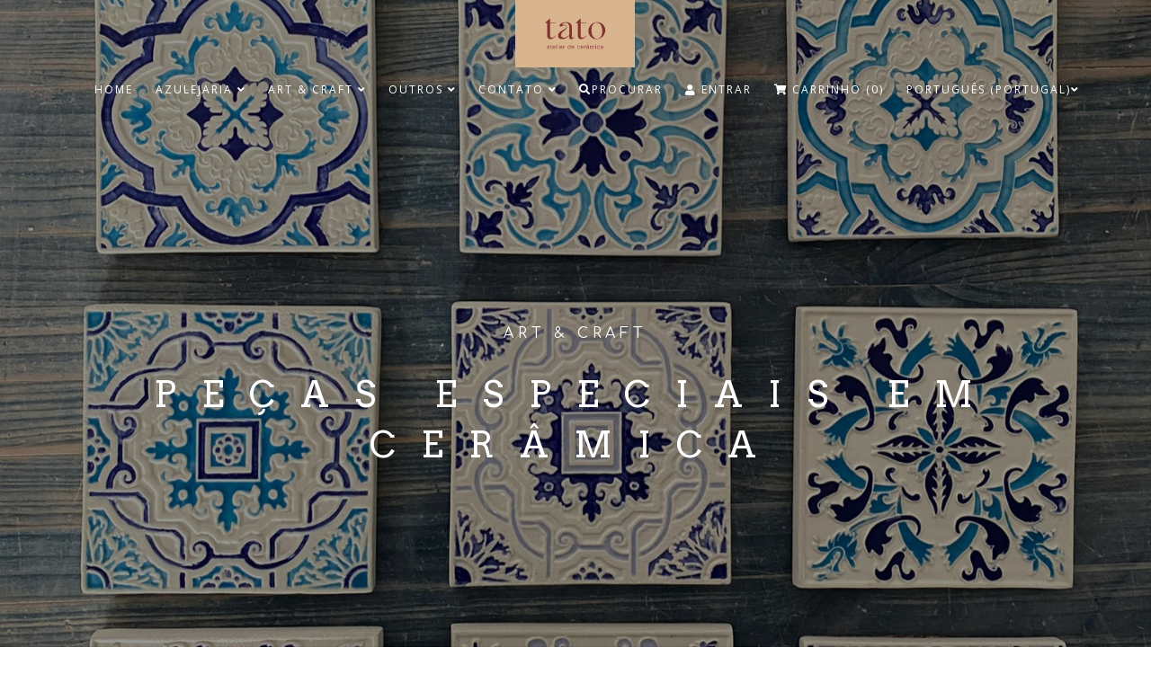

--- FILE ---
content_type: text/html; charset=utf-8
request_url: https://www.atelierdeceramica.com/
body_size: 7284
content:
<!DOCTYPE html>
<html>
<head lang="pt-PT">
  <title>Atelier de ceramica</title>
  <meta name="description" content="Atelier de Azulejos&nbsp;Artísticos&nbsp; OEIRAS, Portugal +351 930543960" />
  <meta charset="utf-8" />
  <meta name="viewport" content="width=device-width, initial-scale=1.0" />

  
  <link rel="canonical" href="/">
  

  
    
    <link rel="alternate" hreflang="pt_PT" href="https://www.atelierdeceramica.com/" />
    
    <link rel="alternate" hreflang="en" href="https://www.atelierdeceramica.com/en/" />
    
    <link rel="alternate" hreflang="fr" href="https://www.atelierdeceramica.com/fr/" />
    
    <link rel="alternate" hreflang="es" href="https://www.atelierdeceramica.com/es/" />
    
  

  <!-- Facebook Meta tags for Product -->
<meta property="fb:app_id" content="283643215104248" />

  <meta property="og:title" content="Atelier de ceramica" />
  <meta property="og:type" content="website" />
  <meta property="og:image" content="https://images.jumpseller.com/store/atelierdeceramica/store/logo/TATO logo v2 vertical copy.png?1636545004" />


<meta property="og:description" content="Atelier de Azulejos&nbsp;Artísticos&nbsp; OEIRAS, Portugal +351 930543960" />
<meta property="og:url" content="https://www.atelierdeceramica.com/" />
<meta property="og:site_name" content="Atelier de ceramica" />
<meta name="twitter:card" content="summary" />


<meta property="og:locale" content="pt_PT" />

<meta property="og:locale:alternate" content="en" />

<meta property="og:locale:alternate" content="fr" />

<meta property="og:locale:alternate" content="es" />



  <!-- Favicons -->
 <link rel="icon" type="image/x-icon"  href="https://assets.jumpseller.com/store/atelierdeceramica/themes/338161/favicon.png?1750126161">

  <!-- CSS -->
  <link rel="stylesheet" href="//maxcdn.bootstrapcdn.com/bootstrap/3.3.4/css/bootstrap.min.css">
  <link rel="stylesheet" href="https://assets.jumpseller.com/store/atelierdeceramica/themes/338161/style.css?1750126161">
  <link rel="stylesheet" href="https://assets.jumpseller.com/store/atelierdeceramica/themes/338161/style-responsive.css?1750126161">
  <link rel="stylesheet" href="//cdnjs.cloudflare.com/ajax/libs/animate.css/3.2.6/animate.min.css">
  <link rel="stylesheet" href="https://assets.jumpseller.com/store/atelierdeceramica/themes/338161/vertical-rhythm.min.css?1750126161">
  <link rel="stylesheet" href="//cdnjs.cloudflare.com/ajax/libs/magnific-popup.js/1.0.0/magnific-popup.css">
  <link rel="stylesheet" href="//use.fontawesome.com/releases/v5.7.2/css/all.css" integrity="sha384-fnmOCqbTlWIlj8LyTjo7mOUStjsKC4pOpQbqyi7RrhN7udi9RwhKkMHpvLbHG9Sr" crossorigin="anonymous">
  
  <link rel="stylesheet" href="//cdnjs.cloudflare.com/ajax/libs/toastr.js/latest/css/toastr.min.css">
  
  <link rel="stylesheet" href="https://assets.jumpseller.com/store/atelierdeceramica/themes/338161/custom.css?1750126161">
  <link rel="stylesheet" href="https://assets.jumpseller.com/store/atelierdeceramica/themes/338161/slider.css?1750126161">

  <script type="text/javascript" src="//ajax.googleapis.com/ajax/libs/jquery/2.1.4/jquery.min.js"></script>
  <script src="//ajax.googleapis.com/ajax/libs/webfont/1.6.26/webfont.js"></script>
  
  <script type="text/javascript" src="//cdnjs.cloudflare.com/ajax/libs/toastr.js/latest/js/toastr.min.js"></script>
  

  
  <link rel="stylesheet" href="//cdnjs.cloudflare.com/ajax/libs/OwlCarousel2/2.3.4/assets/owl.carousel.min.css">
  <link rel="stylesheet" href="//cdnjs.cloudflare.com/ajax/libs/OwlCarousel2/2.3.4/assets/owl.theme.default.min.css">
  <script src="//cdnjs.cloudflare.com/ajax/libs/OwlCarousel2/2.3.4/owl.carousel.min.js"></script>
  

  <script type="text/javascript">
WebFont.load({
  google: {
    families: ["Arvo:300,400,500,600,700,800", "Comfortaa:300,400,500,600,700,800", "Comfortaa:300,400,500,600,700,800", "Open Sans:300,400,500,600,700,800"]
  }
});
</script>

<style type="text/css">
body {
 font-family: 'Comfortaa' !important; 
}

.font-alt, .page-section h3 {
  font-family: 'Comfortaa' !important; 
}

.banner-title {
  font-family: 'Arvo' !important; 
}

.main-nav.stick-fixed div.inner-nav.desktop-nav > ul > li > a, .footer-menu ul li a {
    font-family: 'Open Sans' !important; 
}

body, .section-text, p, .category-description  {
  font-size: 16px !important;
}
h1 {
  font-size: 24px !important;
}
.tp-banner-container h2, .home-content h2 {
  font-size: 16px !important;
}
.banner-title {
  font-size: 40px !important;
}
.inner-nav ul {
    font-size: 12px !important;
}

@media only screen and (max-width: 479px) {
  .banner-title {
  	font-size: 24px !important;
	}
}

</style>


  <script type="application/ld+json">
  {
    "@context": "http://schema.org/"
    ,
        "@type": "WebSite",
        "url": "https://www.atelierdeceramica.com",
        "potentialAction": {
          "@type": "SearchAction",
          "target": "https://www.atelierdeceramica.com/search/{search_term_string}",
          "query-input": "required name=search_term_string"
        }
    
  }
  </script>


  
<meta name="csrf-param" content="authenticity_token" />
<meta name="csrf-token" content="Hwh7qpeAZ3G5AO-mj1r8ruKk-9ZCAVcbhoERHjN6bjZWINb5tkYo44_PP9hh1iCVXlrYr8Q0UrqOw07TF4p2jA" />






<script>
  // Pixel code

  // dont send fb events if page is rendered inside an iframe (like admin theme preview)
  if(window.self === window.top) {
    !function(f,b,e,v,n,t,s){if(f.fbq)return;n=f.fbq=function(){n.callMethod?
    n.callMethod.apply(n,arguments):n.queue.push(arguments)};if(!f._fbq)f._fbq=n;
    n.push=n;n.loaded=!0;n.version='2.0';n.agent='pljumpseller';n.queue=[];t=b.createElement(e);t.async=!0;
    t.src=v;s=b.getElementsByTagName(e)[0];s.parentNode.insertBefore(t,s)}(window,
    document,'script','https://connect.facebook.net/' + getNavigatorLocale() + '/fbevents.js');

    var data = {};

    data.currency = 'EUR';
    data.total = '0.0';
    data.products_count = '0';

    

    data.content_ids = [];
    data.contents = [];
    data.single_value = 0.0;

    // Line to enable Manual Only mode.
    fbq('set', 'autoConfig', false, '980739805347158');

    // FB Pixel Advanced Matching
    
    
    var advancedCustomerData = {
      'em' : '',
      'fn' : '',
      'ln' : '',
      'ph' : '',
      'ct' : '',
      'zp' : '',
      'country' : ''
    };

    var missingCustomerData = Object.values(advancedCustomerData).some(function(value) { return value.length == 0 });

    if(missingCustomerData) {
      fbq('init', '980739805347158');
    } else {
      fbq('init', '980739805347158', advancedCustomerData);
    }

    // PageView - build audience views (default FB Pixel behaviour)
    fbq('track', 'PageView');

    // AddToCart - released on page load after a product was added to cart
    

    // track conversion events, ordered by importance (not in this doc)
    // https://developers.facebook.com/docs/facebook-pixel/api-reference%23events

    
      // no FB Pixel events
    

    function getNavigatorLocale(){
      return navigator.language.replace(/-/g,'_')
    }
  }
</script>





<script src="https://files.jumpseller.com/javascripts/dist/jumpseller-2.0.0.js" defer="defer"></script><script src="https://budance-js.appdevelopergroup.co/public/js/budance.js?shop=2bc904e04beffbefa1702cf6c3dca840" async="async"></script>
</head>
<script id="mcjs">!function(c,h,i,m,p){m=c.createElement(h),p=c.getElementsByTagName(h)[0],m.async=1,m.src=i,p.parentNode.insertBefore(m,p)}(document,"script","https://chimpstatic.com/mcjs-connected/js/users/72696f8303fb93a91435d2ce7/12ca08367bff920f4de5e6ff3.js");</script>
<body class="appear-animate">
  <!-- Page Wrap -->
  <div class="page" id="top">

    <!-- Navigation panel -->
    <nav id="topbar" class="main-nav stick-fixed">
      <div class="full-wrapper relative clearfix">

        <!-- Logo ( * your text or image into link tag *) -->
        <div class="nav-logo-wrap local-scroll">
          
          <a href="https://www.atelierdeceramica.com" class="logo"><img src="https://images.jumpseller.com/store/atelierdeceramica/store/logo/TATO logo v2 vertical copy.png?1636545004" id="store-image" alt="Atelier de ceramica" width="118" height="27"></a>
          
        </div>

        <div class="mobile-nav"><i class="fas fa-bars"></i></div>
        
        <div class="cart-icon hidden-lg hidden-md">
          <a id="cart-link" href="/cart"><i class="fas fa-shopping-cart"></i> <span class="badge">0</span></a>
        </div>
        
        <!-- Main Menu -->
        <div class="inner-nav desktop-nav">
          <ul class="clearlist scroll-nav local-scroll">
            
              
  <li class="active">
  <a href="/" title="Home" class="">Home</a>
  
</li>


            
              
  <li class="">
    <a href="/azulejaria" title="Azulejaria" class="mn-has-sub" >Azulejaria <i class="fas fa-angle-down"></i></a>
    
      <ul class="mn-sub">
        
            <li class="">  
    <a href="/azulejaria/restauro" title="Restauro" class="">Restauro</a>
    
  </li>
        
            <li class="">  
    <a href="/azulejaria/corda-seca" title="Corda Seca" class="">Corda Seca</a>
    
  </li>
        
            <li class="">  
    <a href="/azulejaria/azulejos-com-efeitos" title="Azulejos com efeitos" class="">Azulejos com efeitos</a>
    
  </li>
        
            <li class="">  
    <a href="/azulejaria/azulejo-cor-lisa" title="Azulejo cor lisa" class="">Azulejo cor lisa</a>
    
  </li>
        
            <li class="">  
    <a href="/azulejaria/aresta-viva" title="Aresta Viva" class="">Aresta Viva</a>
    
  </li>
        
            <li class="">  
    <a href="/azulejaria/azulejo-manual-marroquino" title="Azulejo Manual Marroquino" class="">Azulejo Manual Marroquino</a>
    
  </li>
        
      </ul>
    
  </li>


            
              
  <li class="">
    <a href="/pecas-artisticas" title="Art &amp; Craft" class="mn-has-sub" >Art &amp; Craft <i class="fas fa-angle-down"></i></a>
    
      <ul class="mn-sub">
        
            <li class="">  
    <a href="/onde-encontrar" title="Puzzles em Mini Azulejos" class="">Puzzles em Mini Azulejos</a>
    
  </li>
        
            <li class="">  
    <a href="/quadros_decoracao" title="Quadros de Decoração" class="">Quadros de Decoração</a>
    
  </li>
        
            <li class="">  
    <a href="/mini-azulejos-monte-voce-mesmo" title="Mini Azulejos - Monte você mesmo" class="">Mini Azulejos - Monte você mesmo</a>
    
  </li>
        
            <li class="">  
    <a href="/pecas-artisticas/pecas-decorativas" title="Peças Decorativas" class="">Peças Decorativas</a>
    
  </li>
        
            <li class="">  
    <a href="/pecas-artisticas/kits-faca-voce-mesmo-diy" title="KITs - Faça Você Mesmo DIY" class="">KITs - Faça Você Mesmo DIY</a>
    
  </li>
        
      </ul>
    
  </li>


            
              
  <li class="">
    <a href="/outros" title="Outros" class="mn-has-sub" >Outros <i class="fas fa-angle-down"></i></a>
    
      <ul class="mn-sub">
        
            <li class="">  
    <a href="/workshops" title="Workshops" class="">Workshops</a>
    
  </li>
        
            <li class="">  
    <a href="/azulejos-especiais" title="Azulejos especiais" class="">Azulejos especiais</a>
    
  </li>
        
            <li class="">  
    <a href="/materiais-para-ceramistas" title="Materiais para ceramistas" class="">Materiais para ceramistas</a>
    
  </li>
        
      </ul>
    
  </li>


            
              
  <li class="">
    <a href="/contact" title="Contato" class="mn-has-sub" >Contato <i class="fas fa-angle-down"></i></a>
    
      <ul class="mn-sub">
        
            <li class="">  
    <a href="/sobre-nossa-ceramica" title="Sobre Nós" class="">Sobre Nós</a>
    
  </li>
        
            <li class="">  
    <a href="/terms-and-conditions" title="Terms and Conditions" class="">Terms and Conditions</a>
    
  </li>
        
            <li class="">  
    <a href="/privacy-policy" title="Privacy Policy" class="">Privacy Policy</a>
    
  </li>
        
            <li class="">  
    <a href="/refund-policy" title="Refund Policy" class="">Refund Policy</a>
    
  </li>
        
      </ul>
    
  </li>


            
            <!-- Search -->
            <li>
            <a href="#" class="mn-has-sub"><i class="fas fa-search"></i>Procurar</a>

            <ul class="mn-sub">

              <li>
                <div class="mn-wrap">
                  <form method="get" class="form" action="/search">
                    <div class="search-wrap">
                      <button class="search-button animate" type="submit" title="Começar a procurar">
                        <i class="fas fa-search"></i>
                      </button>
                      <input type="text" class="form-control search-field" value="" name="q" placeholder="Procurar...">
                    </div>
                  </form>
                </div>
              </li>
            </ul>
          </li>
          <!-- End Search -->

            
          <!-- Login Link -->
          <li>
            <a href="/customer/login">
                <i class="fas fa-user"></i>
                
                  Entrar
              
            </a>
          </li>
          

          

          <!-- Cart -->
          
          <li>
            <a id="cart-link" href="/cart"><i class="fas fa-shopping-cart"></i> Carrinho (0)</a>
          </li>
          
          <!-- End Cart -->

          <!-- Languages -->
          
          <li>
            <a href="#" class="mn-has-sub">Português (Portugal)<i class="fas fa-angle-down"></i></a>

            <ul class="mn-sub">
              
              <li><a href="https://www.atelierdeceramica.com/">Português (Portugal)</a></li>
              
              <li><a href="https://www.atelierdeceramica.com/en/">English</a></li>
              
              <li><a href="https://www.atelierdeceramica.com/fr/">Français</a></li>
              
              <li><a href="https://www.atelierdeceramica.com/es/">Español</a></li>
              
            </ul>

          </li>
          
          <!-- End Languages -->

          <!-- Currencies -->
          
          <!-- End Currencies -->
          </ul>
        </div>
      </div>
    </nav>
    <!-- End Navigation panel -->

    <div class="home-section">
  <div id="carousel-home" class="fullwidth-element">
    
    
    <div class="home_slider owl-carousel">
      
      <!-- Slide 1 -->
      <div class="item" >
        
        <div class="layer"></div>
        <div class="carousel-info">
          <div class="carousel-info-inner text-center">
            
            <h2 class="hs-line-8 no-transp font-alt mb-30 mb-xs-30">AZULEJOS</h2>
            
            
            <h3 class="hs-line-14 banner-title mb-30 mb-xs-30">Tradicionais e Contemporâneos</h3>
            
            
          </div>
        </div>
        
        <img src="https://assets.jumpseller.com/store/atelierdeceramica/themes/338161/settings/e7a758f2ca7add814dea/WhatsApp%20Image%202024-08-01%20at%2012.57.11%281%29.jpeg?1750125706" alt="AZULEJOS">
        
        
        
      </div>
      

      
      <!-- Slide 2 -->
      <div class="item" >
        
        <div class="layer"></div>
        <div class="carousel-info">
          <div class="carousel-info-inner text-center">
            
            <h2 class="hs-line-8 no-transp font-alt mb-30 mb-xs-30">Art & Craft</h2>
            
            
            <h3 class="hs-line-14 banner-title mb-30 mb-xs-30">PEÇAS ESPECIAIS EM CERÂMICA</h3>
            
            
          </div>
        </div>
        
        <img src="https://assets.jumpseller.com/store/atelierdeceramica/themes/338161/settings/c673ea87ce476900e0a3/WhatsApp%20Image%202024-08-01%20at%2012.57.10.jpeg?1750125721" alt="Art & Craft">
        
        
      </div>
      
      

      
      <!-- Slide 3 -->
      <div class="item" >
        
        <div class="layer"></div>
        <div class="carousel-info">
          <div class="carousel-info-inner text-center">
            
            <h2 class="hs-line-8 no-transp font-alt mb-30 mb-xs-30">Eventos</h2>
            
            
            <h3 class="hs-line-14 banner-title mb-30 mb-xs-30">Workshops</h3>
            
            
          </div>
        </div>
        
        <img src="https://assets.jumpseller.com/store/atelierdeceramica/themes/338161/settings/c9e8d60e5bcf9e05ff4c/IMG_0698.JPG?1750125738" alt="Eventos">
        
        
      </div>
      
      

      
      <!-- Slide 4 -->
      <div class="item" >
        
        <div class="layer"></div>
        <div class="carousel-info">
          <div class="carousel-info-inner text-center">
            
            <h2 class="hs-line-8 no-transp font-alt mb-30 mb-xs-30">MINI AZULEJOS </h2>
            
            
            <h3 class="hs-line-14 banner-title mb-30 mb-xs-30">Peças Únicas</h3>
            
            
          </div>
        </div>
        
        <img src="https://assets.jumpseller.com/store/atelierdeceramica/themes/338161/settings/54bc6e513e74291fbe65/WhatsApp%20Image%202024-08-01%20at%2012.50.17.jpeg?1750125748" alt="MINI AZULEJOS ">
        
        
      </div>
      
      

      
      <!-- Slide 5 -->
      <div class="item" >
        
        <div class="layer"></div>
        <div class="carousel-info">
          <div class="carousel-info-inner text-center">
            
            <h2 class="hs-line-8 no-transp font-alt mb-30 mb-xs-30">Azulejo em 3D</h2>
            
            
            <h3 class="hs-line-14 banner-title mb-30 mb-xs-30">DIFERENTES E ÚNICOS</h3>
            
            
          </div>
        </div>
        
        <img src="https://assets.jumpseller.com/store/atelierdeceramica/themes/338161/settings/e2b412ab17bbfcebcc6a/jt_041.JPG?1750125759" alt="Azulejo em 3D">
        
        
      </div>
      
      

    </div>
    
  </div>
</div>
<script>

  
  $('.home_slider').owlCarousel({
    items:1,
    autoHeight:true,
		loop:true,
		dots: true,
		margin:0,
		nav:true,
		autoplay: true,
		autoplayTimeout: 5000,
		autoplayHoverPause:true,
		navText: ["<i class='fas fa-chevron-left'></i>", "<i class='fas fa-chevron-right'></i>"]
	})
</script>






<!-- Contact Section -->

<section class="small-section bg-gray-lighter" id="contact">
  <div class="container relative">
    <h2 class="section-title font-alt mb-70 mb-sm-40">
      Encontre-nos
    </h2>
    <div class="row">
      <div class="col-md-8 col-md-offset-2 ">
        <div class="row">
        
        
        

          <!-- Phone -->
          
          <div class="col-sm-4 pt-20 pb-20 pb-xs-0">
            <div class="contact-item">
              <div class="ci-icon  ">
                <i class="fas fa-phone"></i>
              </div>
              <div class="ci-title font-alt">
                Contacte-nos
              </div>
              <div class="ci-text">
                <a href="tel:+351930543960">+351 930543960</a>
              </div>
            </div>
          </div>
          
          <!-- End Phone -->

          <!-- Address -->
          
          <div class="col-sm-4 pt-20 pb-20 pb-xs-0">
            <div class="contact-item">
              <div class="ci-icon  ">
                <i class="fas fa-map-marker"></i>
              </div>
              <div class="ci-title font-alt">
                Endereço
              </div>
              <div class="ci-text">
                Rua Teofilo Braga 11-A, <br/>
                2730-181<br/>
                Barcarena, Oeiras<br/>
                Lisboa<br/>
                Portugal
              </div>
            </div>
          </div>
          <!-- End Address -->
          

          <!-- Email -->
          
          <div class="col-sm-4 pt-20 pb-20 pb-xs-0">
            <div class="contact-item">
              <div class="ci-icon  ">
                <i class="fas fa-envelope"></i>
              </div>
              <div class="ci-title font-alt">
                Email
              </div>
              <div class="ci-text">
                <a href="mailto:comercial@atelierdeceramica.com">comercial@atelierdeceramica.com</a>
              </div>
            </div>
          </div>
          
          <!-- End Email -->

        </div>
      </div>

    </div>

  </div>
</section>

<!-- End Contact Section -->

<!-- About Us -->

<section class="small-section">
  <div class="relative">

    <h2 class="section-title font-alt mb-70 mb-sm-40">
      Quem somos nós?
    </h2>

    <div class="container">
      <div class="row">
        <div class="col-md-8 col-md-offset-2">

          <div class="section-text align-center">
            <p>Atelier de Azulejos Artísticos <em></em>
</p>
<p>OEIRAS, Portugal</p>
<p>+351 930543960</p>
          </div>

        </div>
      </div>
    </div>
  </div>
</section>
<!-- About Us -->




<!-- Instagram widget -->
<section class="small-section">
  <div class="relative">
    <h2 class="section-title font-alt mb-40 mb-sm-40">Instagram</h2>
    <div class="container">
      <div class="row">
        <div class="col-md-12">

          <div id="instagram" class="align-center mb-40 mb-xs-40">
            
          </div>

          <div class="text-center block-footer">
            <a href="https://www.instagram.com/tatotiles" target="_blank" title="Siga-nos @tatotiles" class="btn btn-medium btn-mod btn-round"><i class="fab fa-instagram" aria-hidden="true"></i> Siga-nos</a>
          </div>

        </div>
      </div>
    </div>
  </div>
</section>

<!-- Instagram code -->
<script>
  $.ajax({
    url: "/instagram-app/media",
    data: {
      count: 6
    },
            success: function(json) {
      for (var i in json.posts) {
        if(i >= 6){continue};
        url = json.posts[i].thumbnail_url;
        shortcode = json.posts[i].shortcode;

        newElement = document.createElement('div');
        newElement.className = 'insta_img';
        newElement.style = 'background-image: url(' + url + ')';

        newElementLink = document.createElement('a');
        newElementLink.href = json.posts[i].permalink;
        newElementLink.target = "_blank";
        newElementLink.appendChild(newElement);

        var clientHeight = document.getElementById('instagram').clientHeight;
        document.getElementById("instagram").appendChild(newElementLink);
      }
    }
  });
</script>




<!-- Newsletter Section -->
<section class="small-section bg-gray-lighter mailchimp">
  <div class="container relative">

    <form class="form align-center" id="mc-embedded-subscribe-form" action="#">
      <div class="row">
        <div class="col-md-6 col-md-offset-3">

          <div class="newsletter-label font-alt">
            <h6>Mantenha-se informado com a nossa newsletter</h6>
          </div>

          <div class="mb-20">
            <input placeholder="Introduza o seu email" class="newsletter-field form-control input-md round mb-xs-10" type="email" name="EMAIL" pattern=".{5,100}" required/>

            <input type="submit" value='Subscreva' name="subscribe" id="mc-embedded-subscribe" class="btn btn-mod btn-medium btn-round mb-xs-10">
          </div>

          <div class="response" id="mce-error-response" style="display:none"></div>
          <div class="response" id="mce-success-response" style="display:none"></div>

          <div class="form-tip">
            <i class="fas fa-info-circle"></i> Acredite em nós, nunca lhe enviaremos spam
          </div>

          <div id="subscribe-result"></div>

        </div>
      </div>
    </form>

  </div>
</section>
<script type='text/javascript' src='//s3.amazonaws.com/downloads.mailchimp.com/js/mc-validate.js'></script>
<script type='text/javascript'>(function($) {window.fnames = new Array(); window.ftypes = new Array();fnames[0]='EMAIL';ftypes[0]='email';fnames[1]='FNAME';ftypes[1]='text';fnames[2]='LNAME';ftypes[2]='text';}(jQuery));var $mcj = jQuery.noConflict(true);</script>
<!-- End Newsletter Section -->




    
    <div class="page-section footer-menu pb-0 pt-0 align-center">
      <div class="container">
        <ul class="text-center no-bullet">
          
          <li>
  <a href="/contact" title="Contacto" class="" >Contacto</a>
</li>

          
          <li>
  <a href="/pecas-artisticas/kits-faca-voce-mesmo-diy" title="KITs - Faça Você Mesmo DIY" class="" >KITs - Faça Você Mesmo DIY</a>
</li>

          
        </ul>
      </div>
    </div>
    

    <!-- Footer -->
    <footer class="page-section footer pb-20 pt-30">
      <div class="container">

        <!-- Footer Logo -->
        <div class="local-scroll wow fadeInUp mb-40 mb-xs-40" data-wow-duration="1.5s">
          <div class="local-scroll wow fadeInUp mb-40 mb-xs-40" data-wow-duration="1.5s">
          
          <a href="#top"><img class="mt-40" src="https://images.jumpseller.com/store/atelierdeceramica/store/logo/TATO logo v2 vertical copy.png?1636545004" width="100" alt="Atelier de ceramica" /></a>
          
        </div>
        </div>
        <!-- End Footer Logo -->

        <!-- Social Links -->
        <div class="footer-social-links mb-40 mb-xs-40">
          
          
          <a href="https://www.instagram.com/tatotiles" title="Instagram" target="_blank"><i class="fab fa-instagram"></i></a>
          <a href="https://api.whatsapp.com/send?phone=351930543960&text=Olá Atelier de ceramica!" title="Whatsapp" target="_blank"><i class="fab fa-whatsapp"></i></a>
          
        </div>
        <!-- End Social Links -->



        <!-- Top Link -->
        <div class="local-scroll">
          <a href="#top" class="link-to-top"><i class="fas fa-caret-up"></i></a>
        </div>
        <!-- End Top Link -->

        <!-- Footer Text -->
        <div class="footer-text">

          <!-- Copyright -->
          <div class="footer-copy font-alt row">
            <div class="col-xs-12 col-md-4 text-left">
            <p>&copy; Atelier de ceramica 2026.</p>
          </div>
          <div class="col-xs-12 col-md-8">
            <ul class="payment">
  
  
  
  
  
  
  
  
  
  
  
  
  
  
  <li><span><img src="https://assets.jumpseller.com/store/atelierdeceramica/themes/338161/pay-multibanco.png?1750126161" alt="Multibanco"></span></li>
  <li><span><img src="https://assets.jumpseller.com/store/atelierdeceramica/themes/338161/pay-mbway.png?1750126161" alt="MBWay"></span></li>
  
  
  
  
  
  <li><span><img src="https://assets.jumpseller.com/store/atelierdeceramica/themes/338161/pay-visa.png?1750126161" alt="Visa"></span></li>
  <li><span><img src="https://assets.jumpseller.com/store/atelierdeceramica/themes/338161/pay-master.png?1750126161" alt="Mastercard"></span></li>
  
  <li><span><img src="https://assets.jumpseller.com/store/atelierdeceramica/themes/338161/pay-paypal.png?1750126161" alt="Paypal"></span></li>
  
  

  
  <li>
    <span>
      
      <img src="https://assets.jumpseller.com/store/atelierdeceramica/themes/338161/pay-wire-pt.png?1750126161" alt="Transferência Bancária">
      
    </span>
  </li>
  
  
</ul>

            <div class="footer-made text-right">
              <a href='https://jumpseller.pt/?utm_medium=store&utm_campaign=powered_by&utm_source=atelierdeceramica' title='Criar loja online' target='_blank' rel='nofollow'>Powered by Jumpseller</a>.
            </div>
            </div>
          </div>
          <!-- End Copyright -->


        </div>
        <!-- End Footer Text -->

      </div>




    </footer>
    <!-- End Foter -->


  </div>
  <!-- End Page Wrap -->

  <!-- JS -->
  <script type="text/javascript" src="https://assets.jumpseller.com/store/atelierdeceramica/themes/338161/jquery.themepunch.plugins.min.js?1750126161"></script>
  <script type="text/javascript" src="https://assets.jumpseller.com/store/atelierdeceramica/themes/338161/jquery.themepunch.revolution.min.js?1750126161"></script>
  <script type="text/javascript" src="//cdnjs.cloudflare.com/ajax/libs/jquery-easing/1.3/jquery.easing.min.js"></script>
  <script type="text/javascript" src="//maxcdn.bootstrapcdn.com/bootstrap/3.3.4/js/bootstrap.min.js"></script>
  <script type="text/javascript" src="//cdn.jsdelivr.net/bootstrap.filestyle/1.1.0/js/bootstrap-filestyle.min.js"></script>
  <script type="text/javascript" src="//cdnjs.cloudflare.com/ajax/libs/jquery-scrollTo/2.1.0/jquery.scrollTo.min.js"></script>
  <script type="text/javascript" src="//cdnjs.cloudflare.com/ajax/libs/jquery-localScroll/1.4.0/jquery.localScroll.min.js"></script>
  <script type="text/javascript" src="https://assets.jumpseller.com/store/atelierdeceramica/themes/338161/jquery.viewport.mini.js?1750126161"></script>
  <script type="text/javascript" src="https://assets.jumpseller.com/store/atelierdeceramica/themes/338161/jquery.countTo.js?1750126161"></script>
  <script type="text/javascript" src="//cdnjs.cloudflare.com/ajax/libs/jquery.appear/0.3.3/jquery.appear.min.js"></script>
  <script type="text/javascript" src="https://assets.jumpseller.com/store/atelierdeceramica/themes/338161/jquery.sticky.js?1750126161"></script>
  <script type="text/javascript" src="//cdnjs.cloudflare.com/ajax/libs/jquery-parallax/1.1.3/jquery-parallax-min.js"></script>
  <script type="text/javascript" src="//cdnjs.cloudflare.com/ajax/libs/fitvids/1.1.0/jquery.fitvids.min.js"></script>
  <script type="text/javascript" src="//cdnjs.cloudflare.com/ajax/libs/owl-carousel/1.3.3/owl.carousel.min.js"></script>
  <script type="text/javascript" src="//cdnjs.cloudflare.com/ajax/libs/jquery.isotope/2.2.0/isotope.pkgd.min.js"></script>
  <script type="text/javascript" src="//cdnjs.cloudflare.com/ajax/libs/jquery.imagesloaded/3.1.8/imagesloaded.pkgd.min.js"></script>
  <script type="text/javascript" src="//cdnjs.cloudflare.com/ajax/libs/magnific-popup.js/1.0.0/jquery.magnific-popup.min.js"></script>
  <script type="text/javascript" src="//cdnjs.cloudflare.com/ajax/libs/wow/1.1.2/wow.min.js"></script>
  <script type="text/javascript" src="https://assets.jumpseller.com/store/atelierdeceramica/themes/338161/all.js?1750126161"></script>
  <!--[if lt IE 10]><script type="text/javascript" src="https://assets.jumpseller.com/store/atelierdeceramica/themes/338161/placeholder.js?1750126161"></script><![endif]-->
  
    <script type="text/javascript" src="https://assets.jumpseller.com/store/atelierdeceramica/themes/338161/theme.js?1750126161"></script>
    
    <script type="text/javascript">
      var shoppingCartMessage = 'Ir para o Carrinho de Compras.';
      var singleProductMessage = 'foi adicionado ao carrinho de compras.'
      var multiProductMessage = 'foram adicionados ao carrinho de compras.'
    </script>
    <script type="text/javascript" src="https://assets.jumpseller.com/store/atelierdeceramica/themes/338161/addtocart.js?1750126161"></script>
    

    
<script src="https://www.powr.io/jumpseller.js" async="async"></script>
<script src="https://app.jumpseller.com/cookie-consent/script/b4edc439-c936-4823-8629-916033c12b13/jsapp.js" async="async"></script>
<script src="https://www.powr.io/jumpseller.js" async="async"></script>
</body>
</html>


--- FILE ---
content_type: text/css
request_url: https://assets.jumpseller.com/store/atelierdeceramica/themes/338161/style.css?1750126161
body_size: 14974
content:
@charset "utf-8";

/* ------------------------------------------------------------------
[Master Stylesheet]

Project:    Rhythm
Version:    1.7
Last change:    6.05.2015
Primary use:    MultiPurpose Template
------------------------------------------------------------------- */
@import 'et-line.css';
@import url('//fonts.googleapis.com/css?family=Open+Sans:400italic, 700italic, 400, 300, 700');
@import url('//fonts.googleapis.com/css?family=Dosis:300, 400, 700');

/* ------------------------------------------------------------------
[Table of contents]

1. Common styles
2. Page loader / .page-loader
3. Typography
4. Buttons
5. Forms fields
6. Home sections / .home-section
    6.1. Home content
    6.2. Scroll down icon
    6.3. Headings styles
7. Compact bar / .nav-bar-compact
8. Classic menu bar / .main-nav
9. Sections styles / .page-section, .small-section, .split-section
10. Alternative services / .alt-service-grid
11. Team / .team-grid
12. Features
13. Benefits (Process)
14. Counters
15. Portfolio / #portfolio
    15.1. Works filter
    15.2. Works grid
    15.3. Works full view
16. Banner section
17. Testimonial
    18.1. Logotypes
18. Post previews (news section)
19. Newsletter
20. Contact section
    20.1. Contact form
21. Bottom menu / .bot-menu
22. Google maps  /.google-map
23. Footer / .footer
24. Blog
    24.1. Pagination
    24.2. Comments
    24.3. Sidebar
25. Shop
26. Pricing
27. Shortcodes
    27.1. Owl Carousel
    27.2. Tabs
    27.3. Tabs minimal
    27.4. Alert messages
    27.5. Accordion
    27.6. Toggle
    27.7. Progress bars
    27.8. Font icons examples
    27.9. Intro page
28. Bootstrap multicolumn grid


/*------------------------------------------------------------------
# [Color codes]

# Black (active elements, links, text) #111
# Gray (text) #777
# Dark #111
# Dark Lighter #252525
# Gray BG #f4f4f4
# Gray BG Lighter #f8f8f8
# Mid grey #5f5f5f
# Borders #e9e9e9

# */

/* ------------------------------------------------------------------
[Typography]

Body:               14px/1.6 "Open Sans", arial, sans-serif;
Headers:            Dosis, arial, sans-serif;
Serif:              "Times New Roman", Times, serif;
Section Title:      35px/1.3 "Open Sans", arial, sans-serif;
Section Heading:    24px/1.3 "Open Sans", arial, sans-serif;
Section Text:       15px/1.7 "Open Sans", arial, sans-serif;

------------------------------------------------------------------- */

/* ==============================
   Common styles
   ============================== */

.align-center {
  text-align: center !important;
}

.align-left {
  text-align: left !important;
}

.align-right {
  text-align: right !important;
}

.left {
  float: left !important;
}

.right {
  float: right !important;
}

.relative {
  position: relative;
}

.hidden {
  display: none;
}

.inline-block {
  display: inline-block;
}

.white {
  color: #fff !important;
}

.black {
  color: #000 !important;
}

.color {
  color: #e41919 !important;
}

.dark-text {
  color: #303030 !important;
}

.stick-fixed {
  position: fixed !important;
  top: 0;
  left: 0;
}

.round {
  -webkit-border-radius: 2px !important;
  -moz-border-radius: 2px !important;
  border-radius: 2px !important;
}

::-moz-selection {
  color: #fff;
  background: #000;
}

::-webkit-selection {
  color: #fff;
  background: #000;
}

::selection {
  color: #fff;
  background: #000;
}

.animate,
.animate * {
  -webkit-transition: all 0.27s cubic-bezier(0, 0, 0.58, 1);
  -moz-transition: all 0.27s cubic-bezier(0, 0, 0.58, 1);
  -o-transition: all 0.27s cubic-bezier(0, 0, 0.58, 1);
  -ms-transition: all 0.27s cubic-bezier(0, 0, 0.58, 1);
  transition: all 0.27s cubic-bezier(0, 0, 0.58, 1);
}

.no-animate,
.no-animate * {
  -webkit-transition: 0 none !important;
  -moz-transition: 0 none !important;
  -ms-transition: 0 none !important;
  -o-transition: 0 none !important;
  transition: 0 none !important;
}

.shadow {
  -webkit-box-shadow: 0 3px 50px rgba(0, 0, 0, 0.15);
  -moz-box-shadow: 0 3px 50px rgba(0, 0, 0, 0.15);
  box-shadow: 0 3px 50px rgba(0, 0, 0, 0.15);
}

.white-shadow {
  -webkit-box-shadow: 0 0 200px rgba(255, 255, 255, 0.2);
  -moz-box-shadow: 0 0 200px rgba(255, 255, 255, 0.2);
  box-shadow: 0 0 200px rgba(255, 255, 255, 0.2);
}

.clearlist,
.clearlist li {
  list-style: none;
  padding: 0;
  margin: 0;
  background: none;
}

.full-wrapper {
  margin: 0 2%;
}

html {
  overflow-y: scroll;
  -ms-overflow-style: scrollbar;
}

html,
body {
  height: 100%;
  -webkit-font-smoothing: antialiased;
}

.page {
  overflow: hidden;
}

.body-masked {
  display: none;
  width: 100%;
  height: 100%;
  position: fixed;
  top: 0;
  left: 0;
  background: #fff url(../images/loader.gif) no-repeat center center;
  z-index: 100000;
}

.mask-delay {
  -webkit-animation-delay: 0.75s;
  -moz-animation-delay: 0.75s;
  animation-delay: 0.75s;
}

.mask-speed {
  -webkit-animation-duration: 0.25s !important;
  -moz-animation-duration: 0.25s !important;
  animation-duration: 0.25s !important;
}

iframe {
  border: none;
}

a,
b,
div,
ul,
li {
  -webkit-tap-highlight-color: rgba(0, 0, 0, 0);
  -webkit-tap-highlight-color: transparent;
  -moz-outline-: none;
}

a:focus,
a:active {
  -moz-outline: none;
  outline: none;
}

img:not([draggable]),
embed,
object,
video {
  max-width: 100%;
  height: auto;
}

/* ==============================
   Page loader
   ============================== */

.page-loader {
  display: block;
  width: 100%;
  height: 100%;
  position: fixed;
  top: 0;
  left: 0;
  background: #fefefe;
  z-index: 100000;
}

.loader {
  width: 50px;
  height: 50px;
  position: absolute;
  top: 50%;
  left: 50%;
  margin: -25px 0 0 -25px;
  font-size: 10px;
  text-indent: -12345px;
  border-top: 1px solid rgba(0, 0, 0, 0.08);
  border-right: 1px solid rgba(0, 0, 0, 0.08);
  border-bottom: 1px solid rgba(0, 0, 0, 0.08);
  border-left: 1px solid rgba(0, 0, 0, 0.5);
  -webkit-border-radius: 50%;
  -moz-border-radius: 50%;
  border-radius: 50%;
  -webkit-animation: spinner 700ms infinite linear;
  -moz-animation: spinner 700ms infinite linear;
  -ms-animation: spinner 700ms infinite linear;
  -o-animation: spinner 700ms infinite linear;
  animation: spinner 700ms infinite linear;
  z-index: 100001;
}

@-webkit-keyframes spinner {
  0% {
    -webkit-transform: rotate(0deg);
    -moz-transform: rotate(0deg);
    -ms-transform: rotate(0deg);
    -o-transform: rotate(0deg);
    transform: rotate(0deg);
  }

  100% {
    -webkit-transform: rotate(360deg);
    -moz-transform: rotate(360deg);
    -ms-transform: rotate(360deg);
    -o-transform: rotate(360deg);
    transform: rotate(360deg);
  }
}

@-moz-keyframes spinner {
  0% {
    -webkit-transform: rotate(0deg);
    -moz-transform: rotate(0deg);
    -ms-transform: rotate(0deg);
    -o-transform: rotate(0deg);
    transform: rotate(0deg);
  }

  100% {
    -webkit-transform: rotate(360deg);
    -moz-transform: rotate(360deg);
    -ms-transform: rotate(360deg);
    -o-transform: rotate(360deg);
    transform: rotate(360deg);
  }
}

@-o-keyframes spinner {
  0% {
    -webkit-transform: rotate(0deg);
    -moz-transform: rotate(0deg);
    -ms-transform: rotate(0deg);
    -o-transform: rotate(0deg);
    transform: rotate(0deg);
  }

  100% {
    -webkit-transform: rotate(360deg);
    -moz-transform: rotate(360deg);
    -ms-transform: rotate(360deg);
    -o-transform: rotate(360deg);
    transform: rotate(360deg);
  }
}

@keyframes spinner {
  0% {
    -webkit-transform: rotate(0deg);
    -moz-transform: rotate(0deg);
    -ms-transform: rotate(0deg);
    -o-transform: rotate(0deg);
    transform: rotate(0deg);
  }

  100% {
    -webkit-transform: rotate(360deg);
    -moz-transform: rotate(360deg);
    -ms-transform: rotate(360deg);
    -o-transform: rotate(360deg);
    transform: rotate(360deg);
  }
}

/* ==============================
   Typography
   ============================== */

body {
  color: #111;
  font-size: 14px;
  font-family: 'Open Sans', arial, sans-serif;
  line-height: 1.6;
  -webkit-font-smoothing: antialiased;
}

a {
  color: #111;
  text-decoration: underline;
}

a:hover {
  color: #888;
  text-decoration: underline;
}

h1,
h2,
h3,
h4,
h5,
h6 {
  margin-bottom: 1.3em;
  line-height: 1.4;
  font-weight: 400;
}

h1 {
  font-size: 32px;
}

h2 {
  font-size: 28px;
}

h6 {
  font-weight: 700;
}

p {
  margin: 0 0 2em 0;
}

ul,
ol {
  margin: 0 0 1.5em 0;
}

blockquote {
  margin: 3em 0 3em 0;
  padding: 0;
  border: none;
  background: none;
  font-style: normal;
  line-height: 1.7;
  color: #777;
}

blockquote p {
  margin-bottom: 1em;
  font-size: 24px;
  font-weight: 300;
  font-style: normal;
  line-height: 1.6;
}

blockquote footer {
  font-size: 11px;
  font-weight: 400;
  text-transform: uppercase;
  letter-spacing: 2px;
}

dl dt {
  margin-bottom: 5px;
}

dl dd {
  margin-bottom: 15px;
}

pre {
  background-color: #f9f9f9;
  border-color: #ddd;
}

hr {
  background-color: rgba(255, 255, 255, 0.08);
}

hr.white {
  border-color: rgba(255, 255, 255, 0.35);
  background: rgba(255, 255, 255, 0.35);
}

hr.black {
  border-color: rgba(0, 0, 0, 0.85);
  background: rgba(0, 0, 0, 0.85);
}

.uppercase {
  text-transform: uppercase;
  letter-spacing: 1px;
}

.font-alt {
  font-family: Dosis, arial, sans-serif;
  text-transform: uppercase;
  letter-spacing: 0.2em;
}

.serif {
  font-family: 'Times New Roman', Times, serif;
  font-style: italic;
  font-weight: normal;
}

.normal {
  font-weight: normal;
}

.strong {
  font-weight: 700 !important;
}

.lead {
  margin: 1em 0 2em 0;
  font-size: 140%;
  line-height: 1.6;
}

.text {
  font-size: 16px;
  font-weight: 300;
  color: #5f5f5f;
  line-height: 1.8;
}

.text h1,
.text h2,
.text h3,
.text h4,
.text h5,
.text h6 {
  color: #111;
}

.big-icon {
  display: block;
  width: 90px;
  height: 90px;
  margin: 0 auto 20px;
  border: 3px solid #fff;
  text-align: center;
  line-height: 88px;
  font-size: 32px;
  color: rgba(255, 255, 255, 0.97);
  -webkit-border-radius: 50%;
  -moz-border-radius: 50%;
  border-radius: 50%;
  -webkit-transition: all 0.27s cubic-bezier(0, 0, 0.58, 1);
  -moz-transition: all 0.27s cubic-bezier(0, 0, 0.58, 1);
  -o-transition: all 0.27s cubic-bezier(0, 0, 0.58, 1);
  -ms-transition: all 0.27s cubic-bezier(0, 0, 0.58, 1);
  transition: all 0.27s cubic-bezier(0, 0, 0.58, 1);
}

.big-icon .fa-play {
  position: relative;
  left: 4px;
}

.big-icon.big-icon-rs {
  border: none;
  width: auto;
  height: auto;
  font-size: 96px;
}

.big-icon-link {
  display: inline-block;
  text-decoration: none;
}

.big-icon-link:hover {
  border-color: transparent !important;
}

.big-icon-link:hover .big-icon {
  border-color: #fff;
  color: #fff;
  -webkit-transition: 0 none !important;
  -moz-transition: 0 none !important;
  -ms-transition: 0 none !important;
  -o-transition: 0 none !important;
  transition: 0 none !important;
}

.big-icon-link:active .big-icon {
  -webkit-transform: scale(0.99);
  -moz-transform: scale(0.99);
  -o-transform: scale(0.99);
  -ms-transform: scale(0.99);
  transform: scale(0.99);
}

.wide-heading {
  display: block;
  margin-bottom: 10px;
  font-size: 48px;
  font-weight: 400;
  letter-spacing: 0.4em;
  text-align: center;
  text-transform: uppercase;
  opacity: 0.9;
  -webkit-transition: all 0.27s cubic-bezier(0, 0, 0.58, 1);
  -moz-transition: all 0.27s cubic-bezier(0, 0, 0.58, 1);
  -o-transition: all 0.27s cubic-bezier(0, 0, 0.58, 1);
  -ms-transition: all 0.27s cubic-bezier(0, 0, 0.58, 1);
  transition: all 0.27s cubic-bezier(0, 0, 0.58, 1);
}

.big-icon-link:hover,
.big-icon-link:hover .wide-heading {
  color: #fff;
  text-decoration: none;
}

.sub-heading {
  font-size: 16px;
  font-style: italic;
  text-align: center;
  line-height: 1.3;
  color: rgba(255, 255, 255, 0.75);
}

.big-icon.black {
  color: #000;
  border-color: rgba(0, 0, 0, 0.75);
}

.big-icon-link:hover .big-icon.black {
  color: #000;
  border-color: #000;
}

.wide-heading.black {
  color: rgba(0, 0, 0, 0.87);
}

.big-icon-link.black:hover,
.big-icon-link:hover .wide-heading.black {
  color: #000;
  text-decoration: none;
}

.sub-heading.black {
  color: rgba(0, 0, 0, 0.75);
}

/* ==============================
   Buttons
   ============================== */

.btn-mod,
a.btn-mod {
  -webkit-box-sizing: border-box;
  -moz-box-sizing: border-box;
  box-sizing: border-box;
  padding: 4px 13px;
  color: #fff;
  background: rgba(34, 34, 34, 0.9);
  border: 2px solid transparent;
  font-size: 11px;
  font-weight: 400;
  text-transform: uppercase;
  text-decoration: none;
  letter-spacing: 2px;
  -webkit-border-radius: 0;
  -moz-border-radius: 0;
  border-radius: 0;
  -webkit-transition: all 0.2s cubic-bezier(0, 0, 0.58, 1);
  -moz-transition: all 0.2s cubic-bezier(0, 0, 0.58, 1);
  -o-transition: all 0.2s cubic-bezier(0, 0, 0.58, 1);
  -ms-transition: all 0.2s cubic-bezier(0, 0, 0.58, 1);
  transition: all 0.2s cubic-bezier(0, 0, 0.58, 1);
}

.btn-mod:hover,
.btn-mod:focus,
a.btn-mod:hover,
a.btn-mod:focus {
  font-weight: 400;
  color: rgba(255, 255, 255, 0.85);
  background: rgba(0, 0, 0, 0.7);
  text-decoration: none;
  outline: none;
}

.btn-mod:active {
  cursor: pointer !important;
}

.btn-mod.btn-small {
  padding: 6px 17px;
  font-size: 11px;
  letter-spacing: 1px;
}

.btn-mod.btn-medium {
  padding: 8px 37px;
  font-size: 12px;
}

.btn-mod.btn-large {
  padding: 12px 45px;
  font-size: 13px;
}

.btn-mod.btn-glass {
  color: rgba(255, 255, 255, 0.75);
  background: rgba(0, 0, 0, 0.4);
}

.btn-mod.btn-glass:hover,
.btn-mod.btn-glass:focus {
  color: rgba(255, 255, 255, 1);
  background: rgba(0, 0, 0, 1);
}

.btn-mod.btn-border {
  color: #151515;
  border: 2px solid #151515;
  background: transparent;
}

.btn-mod.btn-border:hover,
.btn-mod.btn-border:focus {
  color: #fff;
  border-color: transparent;
  background: #000;
}

.btn-mod.btn-border-c {
  color: #e41919;
  border: 2px solid #e41919;
  background: transparent;
}

.btn-mod.btn-border-c:hover,
.btn-mod.btn-border-c:focus {
  color: #fff;
  border-color: transparent;
  background: #e41919;
}

.btn-mod.btn-border-w {
  color: #fff;
  border: 2px solid rgba(255, 255, 255, 0.75);
  background: transparent;
}

.btn-mod.btn-border-w:hover,
.btn-mod.btn-border-w:focus {
  color: #111;
  border-color: transparent;
  background: #fff;
}

.btn-mod.btn-w {
  color: #111;
  background: rgba(255, 255, 255, 0.8);
}

.btn-mod.btn-w:hover,
.btn-mod.btn-w:focus {
  color: #111;
  background: #fff;
}

.btn-mod.btn-w-color {
  color: #e41919;
  background: #fff;
}

.btn-mod.btn-w-color:hover,
.btn-mod.btn-w-color:focus {
  color: #151515;
  background: #fff;
}

.btn-mod.btn-gray {
  color: #777;
  background: #e5e5e5;
}

.btn-mod.btn-gray:hover,
.btn-mod.btn-gray:focus {
  color: #444;
  background: #d5d5d5;
}

.btn-mod.btn-color {
  color: #fff;
  background: #e41919;
}

.btn-mod.btn-color:hover,
.btn-mod.btn-color:focus {
  color: #fff;
  background: #e41919;
  opacity: 0.85;
}

.btn-mod.btn-circle {
  -webkit-border-radius: 30px;
  -moz-border-radius: 30px;
  border-radius: 30px;
}

.btn-mod.btn-round {
  -webkit-border-radius: 2px;
  -moz-border-radius: 2px;
  border-radius: 2px;
}

.btn-icon {
  position: relative;
  border: none;
  overflow: hidden;
}

.btn-icon.btn-small {
  overflow: hidden;
}

.btn-icon > span {
  width: 100%;
  height: 50px;
  line-height: 50px;
  margin-top: -25px;
  position: absolute;
  top: 50%;
  left: 0;
  color: #777;
  font-size: 48px;
  opacity: 0.2;
  -webkit-transition: all 0.2s cubic-bezier(0, 0, 0.58, 1);
  -moz-transition: all 0.2s cubic-bezier(0, 0, 0.58, 1);
  -o-transition: all 0.2s cubic-bezier(0, 0, 0.58, 1);
  -ms-transition: all 0.2s cubic-bezier(0, 0, 0.58, 1);
  transition: all 0.2s cubic-bezier(0, 0, 0.58, 1);
}

.btn-icon:hover > span {
  opacity: 0;
  -webkit-transform: scale(2);
  -moz-transform: scale(2);
  -o-transform: scale(2);
  -ms-transform: scale(2);
  transform: scale(2);
}

.btn-icon > span.white {
  color: #fff;
}

.btn-icon > span.black {
  color: #000;
}

.btn-full {
  width: 100%;
}

/* ==============================
   Forms fields
   ============================== */

.form input[type='text'],
.form input[type='email'],
.form input[type='number'],
.form input[type='url'],
.form input[type='search'],
.form input[type='tel'],
.form input[type='password'],
.form input[type='date'],
.form input[type='color'],
.form select {
  display: inline-block;
  height: 27px;
  vertical-align: middle;
  font-size: 11px;
  font-weight: 400;
  letter-spacing: 1px;
  color: #777;
  border: 1px solid rgba(0, 0, 0, 0.1);
  padding-left: 7px;
  padding-right: 7px;
  -webkit-border-radius: 0;
  -moz-border-radius: 0;
  border-radius: 0;
  -webkit-box-shadow: none;
  -moz-box-shadow: none;
  box-shadow: none;
  -moz-box-sizing: border-box;
  -webkit-box-sizing: border-box;
  box-sizing: border-box;
  -webkit-transition: all 0.2s cubic-bezier(0, 0, 0.58, 1);
  -moz-transition: all 0.2s cubic-bezier(0, 0, 0.58, 1);
  -o-transition: all 0.2s cubic-bezier(0, 0, 0.58, 1);
  -ms-transition: all 0.2s cubic-bezier(0, 0, 0.58, 1);
  transition: all 0.2s cubic-bezier(0, 0, 0.58, 1);
}

.form select {
  font-size: 12px;
}

.form select[multiple] {
  height: auto;
}

.form input[type='text']:hover,
.form input[type='email']:hover,
.form input[type='number']:hover,
.form input[type='url']:hover,
.form input[type='search']:hover,
.form input[type='tel']:hover,
.form input[type='password']:hover,
.form input[type='date']:hover,
.form input[type='color']:hover,
.form select:hover {
  border-color: rgba(0, 0, 0, 0.2);
}

.form input[type='text']:focus,
.form input[type='email']:focus,
.form input[type='number']:focus,
.form input[type='url']:focus,
.form input[type='search']:focus,
.form input[type='tel']:focus,
.form input[type='password']:focus,
.form input[type='date']:focus,
.form input[type='color']:focus,
.form select:focus {
  color: #111;
  border-color: rgba(0, 0, 0, 0.7);
  -webkit-box-shadow: 0 0 3px rgba(0, 0, 0, 0.3);
  -moz-box-shadow: 0 0 3px rgba(0, 0, 0, 0.3);
  box-shadow: 0 0 3px rgba(0, 0, 0, 0.3);
  outline: none;
}

.form input[type='text'].input-lg,
.form input[type='email'].input-lg,
.form input[type='number'].input-lg,
.form input[type='url'].input-lg,
.form input[type='search'].input-lg,
.form input[type='tel'].input-lg,
.form input[type='password'].input-lg,
.form input[type='date'].input-lg,
.form input[type='color'].input-lg,
.form select.input-lg {
  height: 46px;
  padding-left: 15px;
  padding-right: 15px;
  font-size: 13px;
}

.form input[type='text'].input-md,
.form input[type='email'].input-md,
.form input[type='number'].input-md,
.form input[type='url'].input-md,
.form input[type='search'].input-md,
.form input[type='tel'].input-md,
.form input[type='password'].input-md,
.form input[type='date'].input-md,
.form input[type='color'].input-md,
.form select.input-md {
  height: 37px;
  padding-left: 13px;
  padding-right: 13px;
  font-size: 12px;
}

.form input[type='text'].input-sm,
.form input[type='email'].input-sm,
.form input[type='number'].input-sm,
.form input[type='url'].input-sm,
.form input[type='search'].input-sm,
.form input[type='tel'].input-sm,
.form input[type='password'].input-sm,
.form input[type='date'].input-sm,
.form input[type='color'].input-sm,
.form select.input-sm {
  height: 31px;
  padding-left: 10px;
  padding-right: 10px;
}

.form textarea {
  font-size: 12px;
  font-weight: 400;
  letter-spacing: 1px;
  color: #777;
  border-color: rgba(0, 0, 0, 0.1);
  outline: none;
  -webkit-box-shadow: none;
  -moz-box-shadow: none;
  box-shadow: none;
  -webkit-border-radius: 0;
  -moz-border-radius: 0;
  border-radius: 0;
}

.form textarea:hover {
  border-color: rgba(0, 0, 0, 0.2);
}

.form textarea:focus {
  color: #111;
  border-color: rgba(0, 0, 0, 0.7);
  -webkit-box-shadow: 0 0 3px rgba(21, 21, 21, 0.3);
  -moz-box-shadow: 0 0 3px rgba(21, 21, 21, 0.3);
  box-shadow: 0 0 3px rgba(21, 21, 21, 0.3);
}

.form .form-group {
  margin-bottom: 10px;
}

.form input.error {
  border-color: #e41919;
}

.form div.error,
h2.error {
  margin-top: 20px;
  padding: 13px 20px;
  text-align: center;
  background: rgba(228, 25, 25, 0.75);
  color: #fff;
}

.form div.success,
h2.success {
  margin-top: 20px;
  padding: 13px 20px;
  text-align: center;
  background: rgba(50, 178, 95, 0.75);
  color: #fff;
}

.form-tip {
  font-size: 11px;
  color: #aaa;
}

.form-tip .fas {
  font-size: 12px;
}

@media screen and (min-width: 992px) {
  #product-variants textarea {
    max-width: 360px;
  }
}

/* ==============================
   Home sections
   ============================== */

/*
 * Header common styles
 */

.home-section {
  width: 100%;
  display: block;
  position: relative;
  overflow: hidden;
  background-repeat: no-repeat;
  background-attachment: fixed;
  background-position: center center;
  -webkit-background-size: cover;
  -moz-background-size: cover;
  -o-background-size: cover;
  background-size: cover;
}

.home-content {
  display: table;
  width: 100%;
  height: 100%;
  text-align: center;
}

/* Home content */

.home-content {
  position: relative;
}

.home-text {
  display: table-cell;
  height: 100%;
  vertical-align: middle;
}

/* Scroll down icon */

@-webkit-keyframes scroll-down-anim {
  0% {
    bottom: 2px;
  }

  50% {
    bottom: 7px;
  }

  100% {
    bottom: 2px;
  }
}

@-moz-keyframes scroll-down-anim {
  0% {
    bottom: 2px;
  }

  50% {
    bottom: 7px;
  }

  100% {
    bottom: 2px;
  }
}

@-o-keyframes scroll-down-anim {
  0% {
    bottom: 2px;
  }

  50% {
    bottom: 7px;
  }

  100% {
    bottom: 2px;
  }
}

@keyframes scroll-down-anim {
  0% {
    bottom: 2px;
  }

  50% {
    bottom: 7px;
  }

  100% {
    bottom: 2px;
  }
}

.scroll-down {
  width: 40px;
  height: 40px;
  margin-left: -20px;
  position: absolute;
  bottom: 20px;
  left: 50%;
  text-align: center;
  text-decoration: none;
  -webkit-transition: all 500ms cubic-bezier(0.25, 0.46, 0.45, 0.94);
  -moz-transition: all 500ms cubic-bezier(0.25, 0.46, 0.45, 0.94);
  -o-transition: all 500ms cubic-bezier(0.25, 0.46, 0.45, 0.94);
  transition: all 500ms cubic-bezier(0.25, 0.46, 0.45, 0.94);
}

.scroll-down::before {
  display: block;
  content: '';
  width: 20px;
  height: 20px;
  margin: 0 0 0 -10px;
  position: absolute;
  bottom: 0;
  left: 50%;
  background: #fff;
  -webkit-border-radius: 2px;
  -moz-border-radius: 2px;
  border-radius: 2px;
  -webkit-transform: rotate(45deg);
  -moz-transform: rotate(45deg);
  -o-transform: rotate(45deg);
  -ms-transform: rotate(45deg);
  transform: rotate(45deg);
  -webkit-transition: all 500ms cubic-bezier(0.25, 0.46, 0.45, 0.94);
  -moz-transition: all 500ms cubic-bezier(0.25, 0.46, 0.45, 0.94);
  -o-transition: all 500ms cubic-bezier(0.25, 0.46, 0.45, 0.94);
  transition: all 500ms cubic-bezier(0.25, 0.46, 0.45, 0.94);
  z-index: 1;
}

.scroll-down:hover::before {
  opacity: 0.6;
}

.scroll-down-icon {
  display: block;
  width: 10px;
  height: 10px;
  margin-left: -5px;
  position: absolute;
  left: 50%;
  bottom: 4px;
  color: #111;
  font-size: 15px;
  -webkit-animation: scroll-down-anim 1s infinite;
  -moz-animation: scroll-down-anim 1s infinite;
  -o-animation: scroll-down-anim 1s infinite;
  animation: scroll-down-anim 1s infinite;
  z-index: 2;
}

/*
 * Headings styles
 */

.hs-wrap {
  max-width: 570px;
  margin: 0 auto;
  padding: 47px 30px 53px;
  position: relative;
  text-align: center;
  -moz-box-sizing: border-box;
  -webkit-box-sizing: border-box;
  box-sizing: border-box;
  border: 1px solid rgba(255, 255, 255, 0.5);
}

.hs-wrap-1 {
  max-width: 350px;
  margin: 0 auto;
  position: relative;
  text-align: center;
  -moz-box-sizing: border-box;
  -webkit-box-sizing: border-box;
  box-sizing: border-box;
}

.hs-line-1 {
  margin-top: 0;
  position: relative;
  text-transform: uppercase;
  font-size: 30px;
  font-weight: 400;
  letter-spacing: 51px;
  color: #fff;
  opacity: 0.9;
}

.hs-line-2 {
  margin-top: 0;
  position: relative;
  font-size: 72px;
  font-weight: 400;
  text-transform: uppercase;
  letter-spacing: 0.085em;
  line-height: 1.3;
  color: rgba(255, 255, 255, 0.85);
}

.hs-line-3 {
  margin-top: 0;
  position: relative;
  font-size: 13px;
  font-weight: 700;
  text-transform: uppercase;
  letter-spacing: 2px;
  color: rgba(255, 255, 255, 0.7);
}

.hs-line-4 {
  margin-top: 0;
  position: relative;
  font-size: 14px;
  font-weight: 400;
  text-transform: uppercase;
  letter-spacing: 3px;
  color: rgba(255, 255, 255, 0.85);
}

.hs-line-5 {
  margin-top: 0;
  position: relative;
  font-size: 62px;
  font-weight: 400;
  line-height: 1.2;
  text-transform: uppercase;
  letter-spacing: 0.32em;
  opacity: 0.85;
}

.hs-line-6 {
  margin-top: 0;
  position: relative;
  font-size: 19px;
  font-weight: 300;
  line-height: 1.2;
  opacity: 0.35;
}

.hs-line-6.no-transp {
  opacity: 1;
}

.hs-line-7 {
  margin-top: 0;
  position: relative;
  font-size: 64px;
  font-weight: 800;
  text-transform: uppercase;
  letter-spacing: 2px;
  line-height: 1.2;
}

.hs-line-8 {
  margin-top: 0;
  position: relative;
  font-size: 16px;
  font-weight: 400;
  letter-spacing: 0.3em;
  line-height: 1.2;
  opacity: 0.75;
}

.hs-line-8.no-transp {
  opacity: 1;
}

.hs-line-9 {
  margin-top: 0;
  position: relative;
  font-size: 96px;
  font-weight: 800;
  text-transform: uppercase;
  letter-spacing: 2px;
  line-height: 1.2;
}

.hs-line-10 {
  margin-top: 0;
  display: inline-block;
  position: relative;
  padding: 15px 24px;
  background: rgba(0, 0, 0, 0.75);
  font-size: 12px;
  font-weight: 400;
  text-transform: uppercase;
  letter-spacing: 2px;
  color: rgba(255, 255, 255, 0.85);
}

.hs-line-10 > span {
  margin: 0 10px;
}

.hs-line-10.highlight {
  background: #e41919;
  opacity: 0.65;
}

.hs-line-10.transparent {
  background: none;
  color: #aaa;
  padding: 0;
}

.hs-line-11 {
  margin-top: 0;
  position: relative;
  font-size: 30px;
  font-weight: 400;
  text-transform: uppercase;
  letter-spacing: 0.5em;
  line-height: 1.8;
  opacity: 0.9;
}

.hs-line-12 {
  margin-top: 0;
  position: relative;
  font-size: 80px;
  font-weight: 400;
  line-height: 1.2;
  text-transform: uppercase;
  letter-spacing: 0.4em;
}

.hs-line-13 {
  margin-top: 0;
  position: relative;
  font-size: 96px;
  font-weight: 400;
  line-height: 1;
  text-transform: uppercase;
  letter-spacing: 0.3em;
}

.hs-line-14 {
  margin-top: 0;
  position: relative;
  font-size: 48px;
  font-weight: 400;
  line-height: 1.4;
  text-transform: uppercase;
  letter-spacing: 0.7em;
}

.no-transp {
  opacity: 1 !important;
}

.fullwidth-galley-content {
  position: absolute;
  top: 0;
  left: 0;
  width: 100%;
  z-index: 25;
}

/* ==============================
   Classic menu bar
   ============================== */

/* Logo (in navigation panel) */

.nav-logo-wrap {
  float: left;
}

.nav-logo-wrap .logo {
  display: table-cell;
  vertical-align: middle;
  height: 75px !important;
  -webkit-transition: all 0.27s cubic-bezier(0, 0, 0.58, 1);
  -moz-transition: all 0.27s cubic-bezier(0, 0, 0.58, 1);
  -o-transition: all 0.27s cubic-bezier(0, 0, 0.58, 1);
  -ms-transition: all 0.27s cubic-bezier(0, 0, 0.58, 1);
  transition: all 0.27s cubic-bezier(0, 0, 0.58, 1);
}

.nav-logo-wrap .logo img {
  max-height: 100%;
  width: auto;
}

.small-height .logo.small-height img {
  width: auto;
}

.nav-logo-wrap .logo::before,
.nav-logo-wrap .logo::after {
  display: none;
}

/*
 * Desktop nav
 */

.main-nav {
  width: 100%;
  height: auto !important;
  position: relative;
  top: 0;
  left: 0;
  text-align: left;
  background: rgba(255, 255, 255, 0.97);
  -webkit-box-shadow: 0 1px 0 rgba(0, 0, 0, 0.05);
  -moz-box-shadow: 0 1px 0 rgba(0, 0, 0, 0.05);
  box-shadow: 0 1px 0 rgba(0, 0, 0, 0.05);
  z-index: 201;
  -webkit-transition: height 0.27s cubic-bezier(0, 0, 0.58, 1);
  -moz-transition: height 0.27s cubic-bezier(0, 0, 0.58, 1);
  -o-transition: height 0.27s cubic-bezier(0, 0, 0.58, 1);
  -ms-transition: height 0.27s cubic-bezier(0, 0, 0.58, 1);
  transition: height 0.27s cubic-bezier(0, 0, 0.58, 1);
}

@media screen and (min-width: 1039px) {
  .small-height {
    height: auto !important;
  }
}

.small-height .inner-nav ul li a {
  height: 55px !important;
  line-height: 55px !important;
}

.inner-nav {
  display: inline-block;
  position: relative;
  float: right;
}

.inner-nav.desktop-nav {
  width: 80%;
}

.inner-nav ul {
  float: right;
  margin: auto;
  font-size: 11px;
  font-weight: 400;
  letter-spacing: 1px;
  text-transform: uppercase;
  text-align: center;
  line-height: 1.3;
}

.inner-nav ul li {
  float: left;
  margin-left: 30px;
  position: relative;
}

.main-nav.stick-fixed div.inner-nav.desktop-nav > ul > li > a {
  line-height: 50px !important;
  height: 60px !important;
}

.inner-nav ul li a {
  color: #777;
  letter-spacing: 2px;
  display: inline-block;
  -moz-box-sizing: border-box;
  -webkit-box-sizing: border-box;
  box-sizing: border-box;
  text-decoration: none;
  -webkit-transition: all 0.27s cubic-bezier(0, 0, 0.58, 1);
  -moz-transition: all 0.27s cubic-bezier(0, 0, 0.58, 1);
  -o-transition: all 0.27s cubic-bezier(0, 0, 0.58, 1);
  -ms-transition: all 0.27s cubic-bezier(0, 0, 0.58, 1);
  transition: all 0.27s cubic-bezier(0, 0, 0.58, 1);
}

.inner-nav ul > li:first-child > a {
}

.inner-nav ul li a:hover,
.inner-nav ul li a.active {
  color: #000;
  text-decoration: none;
}

/* Menu sub */

.mn-sub {
  display: none;
  width: 200px;
  position: absolute;
  z-index: 1;
  top: 100%;
  left: 0;
  padding: 0;
  background: rgba(30, 30, 30, 0.97);
}

.mn-sub li {
  display: block;
  width: 100%;
  margin: 0 !important;
}

.inner-nav ul li .mn-sub li a {
  display: block;
  width: 100%;
  height: auto !important;
  line-height: 1.3 !important;
  position: relative;
  -moz-box-sizing: border-box;
  box-sizing: border-box;
  margin: 0;
  padding: 11px 15px;
  font-size: 13px;
  text-align: left;
  text-transform: none;
  border-left: none;
  border-right: none;
  letter-spacing: 0;
  color: #b0b0b0 !important;
  cursor: pointer;
}

.mobile-on .mn-has-multi > li:last-child > a {
  border-bottom: 1px solid rgba(255, 255, 255, 0.065) !important;
}

.mn-sub li a:hover,
.inner-nav ul li .mn-sub li a:hover,
.mn-sub li a.active {
  background: rgba(255, 255, 255, 0.09);
  color: #f5f5f5 !important;
}

.mn-sub li ul {
  left: 100%;
  right: auto;
  top: 0;
  border-left: 1px solid rgba(255, 255, 255, 0.07);
}

.inner-nav > ul > li:last-child .mn-sub,
.inner-nav li .mn-sub.to-left {
  left: auto;
  right: 0;
}

.inner-nav li:last-child .mn-sub li ul,
.inner-nav li .mn-sub li ul.to-left {
  left: auto;
  right: 100%;
  top: 0;
  border-left: none;
  border-right: 1px solid rgba(255, 255, 255, 0.07);
}

.mobile-on .inner-nav li:last-child .mn-sub li ul {
  left: auto;
  right: auto;
  top: 0;
}

.mn-wrap {
  padding: 8px;
}

/* Menu sub multi */

.mn-has-multi {
  width: auto !important;
  padding: 15px;
  text-align: left;
  white-space: nowrap;
}

.mn-sub-multi {
  width: 190px !important;
  overflow: hidden;
  white-space: normal;
  float: none !important;
  display: inline-block !important;
  vertical-align: top;
}

.mn-sub-multi > ul {
  width: auto;
  margin: 0;
  padding: 0;
  float: none;
}

.mn-group-title {
  font-weight: 700;
  text-transform: uppercase;
  color: #fff !important;
}

.mn-group-title:hover {
  background: none !important;
}

.mobile-on .mn-sub-multi > ul {
  left: auto;
  right: auto;
  border: none;
}

.mobile-on .mn-sub-multi {
  display: block;
  width: 100% !important;
}

.mobile-on .mn-sub-multi > ul > li:last-child > a {
  border: none !important;
}

.mobile-on .mn-sub > li:last-child > a {
  border: none !important;
}

.mobile-on .mn-sub-multi:last-child > ul {
  border-bottom: none !important;
}

/*
 * Mobile nav
 */

.mobile-on .desktop-nav {
  display: none;
  width: 100%;
  position: absolute;
  top: 100%;
  left: 0;
  padding: 0 15px;
  z-index: 100;
}

.mobile-on .full-wrapper .desktop-nav {
  padding: 0;
}

.mobile-on .desktop-nav ul {
  width: 100%;
  float: none;
  background: rgba(18, 18, 18, 0.97);
  position: relative;
  overflow-x: hidden;
}

.mobile-on .desktop-nav > ul {
  overflow-y: auto;
}

.mobile-on .desktop-nav ul li {
  display: block;
  float: none !important;
  overflow: hidden;
}

.mobile-on .desktop-nav ul li ul {
  padding: 0;
  border-bottom: 1px solid rgba(255, 255, 255, 0.1);
}

.mobile-on .desktop-nav ul li a {
  display: block;
  width: 100%;
  height: 38px !important;
  line-height: 38px !important;
  position: relative;
  -webkit-box-sizing: border-box;
  -moz-box-sizing: border-box;
  box-sizing: border-box;
  padding: 0 10px;
  text-align: left;
  border-left: none;
  border-right: none;
  border-bottom: 1px solid rgba(255, 255, 255, 0.065);
  color: #fff;
  letter-spacing: 1px;
  cursor: pointer;
}

.mobile-on .desktop-nav ul li a:hover,
.mobile-on .desktop-nav ul li a.active {
  background: rgba(255, 255, 255, 0.03);
  color: #ddd;
}

/* Menu sub */

.mobile-on .mn-has-sub > .fas {
  display: block;
  width: 18px;
  height: 18px;
  font-size: 14px;
  line-height: 16px;
  position: absolute;
  top: 50%;
  right: 10px;
  margin-top: -8px;
  text-align: center;
  border: 1px solid rgba(255, 255, 255, 0.1);
  -webkit-border-radius: 50%;
  -moz-border-radius: 50%;
  border-radius: 50%;
}

.mobile-on .js-opened > .mn-has-sub > .fas {
  border-color: rgba(255, 255, 255, 0.4);
  line-height: 14px;
}

.mobile-on .inner-nav li {
  margin: 0 !important;
}

.mobile-on .mn-sub {
  display: none;
  opacity: 0;
  position: relative;
  left: 0 !important;
  right: 0;
  top: 0;
  bottom: 0;
  border-left: none !important;
  border-right: none !important;
  border-top: none;
  z-index: 10;
}

.mobile-on .mn-sub li > a {
  padding-left: 20px !important;
}

.inner-nav li.js-opened .mn-sub {
  opacity: 1;
}

.mobile-nav {
  display: none;
  height: 75px !important;
  line-height: 75px;
  width: 75px;
  float: right;
  vertical-align: middle;
  font-size: 11px;
  font-weight: 400;
  text-transform: uppercase;
  border-left: 1px solid rgba(0, 0, 0, 0.05);
  padding-left: 7px;
  cursor: pointer;
  -webkit-user-select: none;
  -moz-user-select: none;
  -ms-user-select: none;
  -o-user-select: none;
  user-select: none;
  -webkit-transition: all 0.27s cubic-bezier(0, 0, 0.58, 1);
  -moz-transition: all 0.27s cubic-bezier(0, 0, 0.58, 1);
  -o-transition: all 0.27s cubic-bezier(0, 0, 0.58, 1);
  -ms-transition: all 0.27s cubic-bezier(0, 0, 0.58, 1);
  transition: all 0.27s cubic-bezier(0, 0, 0.58, 1);
  -webkit-transition-property: background, color;
  -moz-transition-property: background, color;
  -o-transition-property: background, color;
  transition-property: background, color;
}

.mobile-nav:hover,
.mobile-nav.active {
  background: #fff;
  color: #777;
}

.mobile-nav:active {
  -webkit-box-shadow: 0 0 35px rgba(0, 0, 0, 0.05) inset;
  -moz-box-shadow: 0 0 35px rgba(0, 0, 0, 0.05) inset;
  box-shadow: 0 0 35px rgba(0, 0, 0, 0.05) inset;
}

.no-js .mobile-nav {
  width: 55px;
  height: 55px;
}

.mobile-on .mobile-nav {
  display: table;
}

.mobile-nav .fas {
  height: 100%;
  display: table-cell;
  vertical-align: middle;
  text-align: center;
  font-size: 21px;
}

/* Menu sub multi */

.mobile-on .mn-has-multi {
  width: auto;
  padding: 0;
  text-align: left;
  white-space: normal;
}

.mobile-on .mn-sub {
  width: 100%;
  float: none;
  position: relative;
  overflow-x: hidden;
}

.cart-icon {
  float: right;
  width: 80px;
  padding: 27px 20px 0;
  border-left: 1px solid rgba(0, 0, 0, 0.05);
  text-align: left;
}

.cart-icon a {
  text-decoration: none;
}

.cart-icon .badge {
  top: -26px;
  right: -20px;
  position: relative;
}

/*
 * Dark panel style
 */

.main-nav.dark {
  background-color: rgba(10, 10, 10, 0.95);
  -webkit-box-shadow: none;
  -moz-box-shadow: none;
  box-shadow: none;
}

.main-nav.dark .inner-nav ul > li > a {
  color: rgba(255, 255, 255, 0.7);
}

.main-nav.dark .inner-nav ul > li > a:hover,
.main-nav.dark .inner-nav ul > li > a.active {
  color: #fff;
}

.main-nav.dark .mobile-nav {
  background-color: transparent;
  border-color: transparent;
  color: rgba(255, 255, 255, 0.9);
}

.main-nav.dark .mobile-nav:hover,
.main-nav.dark .mobile-nav.active {
  color: #fff;
}

.main-nav.mobile-on.dark .inner-nav {
  border-top: 1px solid rgba(100, 100, 100, 0.4);
}

.main-nav.dark .logo,
.main-nav.dark a.logo:hover {
  font-size: 18px;
  font-weight: 800;
  text-transform: uppercase;
  text-decoration: none;
  color: rgba(255, 255, 255, 0.9);
}

.main-nav.dark .mn-sub {
  -webkit-box-shadow: none;
  -moz-box-shadow: none;
  box-shadow: none;
}

/*
 * Transparent panel style
 */

.main-nav.transparent {
  background: transparent !important;
}

.main-nav.js-transparent {
  -webkit-transition: all 0.27s cubic-bezier(0, 0, 0.58, 1);
  -moz-transition: all 0.27s cubic-bezier(0, 0, 0.58, 1);
  -o-transition: all 0.27s cubic-bezier(0, 0, 0.58, 1);
  -ms-transition: all 0.27s cubic-bezier(0, 0, 0.58, 1);
  transition: all 0.27s cubic-bezier(0, 0, 0.58, 1);
}

/* ==============================
   Sections styles
   ============================== */

/*
 * Common
 */

.page-section,
.small-section {
  width: 100%;
  display: block;
  position: relative;
  overflow: hidden;
  background-attachment: fixed;
  background-repeat: no-repeat;
  background-position: center center;
  -webkit-background-size: cover;
  -moz-background-size: cover;
  -o-background-size: cover;
  background-size: cover;
  -webkit-box-sizing: border-box;
  -moz-box-sizing: border-box;
  box-sizing: border-box;
  padding: 70px 0;
}

figure img {
  width: 100%;
  margin-bottom: 1em;
}

.small-section {
  padding: 70px 0;
}

.small-title {
  padding: 0;
  margin: 0 0 30px 0;
  text-transform: uppercase;
  font-size: 18px;
  font-weight: 300;
  letter-spacing: 0.3em;
}

.section-icon {
  margin-bottom: 7px;
  text-align: center;
  font-size: 32px;
}

.small-title .serif {
  text-transform: none;
  font-weight: 400;
}

.small-title.white {
  color: #fff;
}

.bg-scroll {
  background-attachment: scroll !important;
}

.bg-pattern {
  background-repeat: repeat;
  background-size: auto;
}

.bg-pattern-over::before,
.bg-pattern-over .YTPOverlay::after {
  content: ' ';
  width: 100%;
  height: 100%;
  position: absolute;
  top: 0;
  left: 0;
  background-repeat: repeat;
  background-size: auto;
}

.bg-gray {
  background-color: #f4f4f4;
}

.bg-gray-lighter {
  background-color: #f8f8f8;
}

.bg-dark,
.bg-dark-lighter,
.bg-dark-alfa-30,
.bg-dark-alfa-50,
.bg-dark-alfa-70,
.bg-dark-alfa-90,
.bg-dark-alfa,
.bg-color,
.bg-color-lighter,
.bg-color-alfa-30,
.bg-color-alfa-50,
.bg-color-alfa-70,
.bg-color-alfa-90,
.bg-color-alfa {
  color: #fff;
}

.bg-dark a,
.bg-dark-lighter a,
.bg-dark-alfa-30 a,
.bg-dark-alfa-50 a,
.bg-dark-alfa-70 a,
.bg-dark-alfa-90 a,
.bg-dark-alfa a,
.bg-color a,
.bg-colorlighter a,
.bg-color-alfa-30 a,
.bg-color-alfa-50 a,
.bg-color-alfa-70 a,
.bg-color-alfa-90 a,
.bg-color-alfa a {
  color: rgba(255, 255, 255, 0.8);
  padding-bottom: 3px;
  -webkit-transition: all 0.27s cubic-bezier(0, 0, 0.58, 1);
  -moz-transition: all 0.27s cubic-bezier(0, 0, 0.58, 1);
  -o-transition: all 0.27s cubic-bezier(0, 0, 0.58, 1);
  -ms-transition: all 0.27s cubic-bezier(0, 0, 0.58, 1);
  transition: all 0.27s cubic-bezier(0, 0, 0.58, 1);
}

.bg-dark a:hover,
.bg-dark-lighter a:hover,
.bg-dark-alfa-30 a:hover,
.bg-dark-alfa-50 a:hover,
.bg-dark-alfa-70 a:hover,
.bg-dark-alfa-90 a:hover,
.bg-dark-alfa a:hover,
.bg-color a:hover,
.bg-color-lighter a:hover,
.bg-color-alfa-30 a:hover,
.bg-color-alfa-50 a:hover,
.bg-color-alfa-70 a:hover,
.bg-color-alfa-90 a:hover,
.bg-color-alfa a:hover {
  color: rgba(255, 255, 255, 1);
  text-decoration: none;
}

.bg-color .text,
.bg-color-lighter .text,
.bg-color-alfa-30 .text,
.bg-color-alfa-50 .text,
.bg-color-alfa-70 .text,
.bg-color-alfa-90 .text,
.bg-color-alfa .text,
.bg-color .section-text,
.bg-color-lighter .section-text,
.bg-color-alfa-30 .section-text,
.bg-color-alfa-50 .section-text,
.bg-color-alfa-70 .section-text,
.bg-color-alfa-90 .section-text,
.bg-color-alfa .section-text {
  color: rgba(255, 255, 255, 0.75);
}

.bg-color .white,
.bg-color-lighter .whitet,
.bg-color-alfa-30 .white,
.bg-color-alfa-50 .white,
.bg-color-alfa-70 .white,
.bg-color-alfa-90 .white,
.bg-color-alfa .white {
  color: #fff;
}

.bg-dark {
  background-color: #111;
}

.bg-dark-lighter {
  background-color: #252525;
}

.bg-dark-alfa::before,
.bg-dark-alfa .YTPOverlay::before {
  content: ' ';
  width: 100%;
  height: 100%;
  position: absolute;
  top: 0;
  left: 0;
  background: rgba(17, 17, 17, 0.97);
}

.bg-dark-alfa-30::before,
.bg-dark-alfa-30 .YTPOverlay::before {
  content: ' ';
  width: 100%;
  height: 100%;
  position: absolute;
  top: 0;
  left: 0;
  background: rgba(34, 34, 34, 0.3);
}

.bg-dark-alfa-50::before,
.bg-dark-alfa-50 .YTPOverlay::before {
  content: ' ';
  width: 100%;
  height: 100%;
  position: absolute;
  top: 0;
  left: 0;
  background: rgba(34, 34, 34, 0.5);
}

.bg-dark-alfa-70::before,
.bg-dark-alfa-70 .YTPOverlay::before {
  content: ' ';
  width: 100%;
  height: 100%;
  position: absolute;
  top: 0;
  left: 0;
  background: rgba(17, 17, 17, 0.7);
}

.bg-dark-alfa-90::before,
.bg-dark-alfa-90 .YTPOverlay::before {
  content: ' ';
  width: 100%;
  height: 100%;
  position: absolute;
  top: 0;
  left: 0;
  background: rgba(3, 3, 3, 0.9);
}

.bg-light-alfa::before {
  content: ' ';
  width: 100%;
  height: 100%;
  position: absolute;
  top: 0;
  left: 0;
  background: rgba(252, 252, 252, 0.97);
}

.bg-light-alfa-30::before,
.bg-light-alfa-30 .YTPOverlay::before {
  content: ' ';
  width: 100%;
  height: 100%;
  position: absolute;
  top: 0;
  left: 0;
  background: rgba(252, 252, 252, 0.3);
}

.bg-light-alfa-50::before,
.bg-light-alfa-50 .YTPOverlay::before {
  content: ' ';
  width: 100%;
  height: 100%;
  position: absolute;
  top: 0;
  left: 0;
  background: rgba(252, 252, 252, 0.5);
}

.bg-light-alfa-70::before,
.bg-light-alfa-70 .YTPOverlay::before {
  content: ' ';
  width: 100%;
  height: 100%;
  position: absolute;
  top: 0;
  left: 0;
  background: rgba(252, 252, 252, 0.7);
}

.bg-light-alfa-90::before,
.bg-light-alfa-90 .YTPOverlay::before {
  content: ' ';
  width: 100%;
  height: 100%;
  position: absolute;
  top: 0;
  left: 0;
  background: rgba(252, 252, 252, 0.9);
}

.bg-color {
  background-color: #e41919;
}

.bg-colort-alfa::before,
.bg-colort-alfa .YTPOverlay::before {
  content: ' ';
  width: 100%;
  height: 100%;
  position: absolute;
  top: 0;
  left: 0;
  background: #e41919;
  opacity: 0.97;
}

.bg-color-alfa-30::before,
.bg-color-alfa-30 .YTPOverlay::before {
  content: ' ';
  width: 100%;
  height: 100%;
  position: absolute;
  top: 0;
  left: 0;
  background: #e41919;
  opacity: 0.3;
}

.bg-color-alfa-50::before,
.bg-color-alfa-50 .YTPOverlay::before {
  content: ' ';
  width: 100%;
  height: 100%;
  position: absolute;
  top: 0;
  left: 0;
  background: #e41919;
  opacity: 0.5;
}

.bg-color-alfa-70::before,
.bg-color-alfa-70 .YTPOverlay::before {
  content: ' ';
  width: 100%;
  height: 100%;
  position: absolute;
  top: 0;
  left: 0;
  background: #e41919;
  opacity: 0.7;
}

.bg-color-alfa-90::before,
.bg-color-alfa-90 .YTPOverlay::before {
  content: ' ';
  width: 100%;
  height: 100%;
  position: absolute;
  top: 0;
  left: 0;
  background: #e41919;
  opacity: 0.9;
}

.bg-orange {
  background-color: #f47631 !important;
}

.bg-yellow {
  background-color: #ffce02 !important;
}

.bg-cyan {
  background-color: #27c5c3 !important;
}

.bg-green {
  background-color: #58bf44 !important;
}

.bg-blue {
  background-color: #43a5de !important;
}

.bg-purple {
  background-color: #375acc !important;
}

.bg-red {
  background-color: #e13939 !important;
}

.section-title {
  margin-bottom: 15px;
  font-size: 18px;
  font-weight: 400;
  text-transform: uppercase;
  text-align: center;
  letter-spacing: 0.5em;
  line-height: 1.4;
}

.section-more {
  margin-top: 7px;
  color: #999;
  font-size: 11px;
  font-weight: 400;
  letter-spacing: 0.4em;
  text-decoration: none;
  -webkit-transition: all 0.27s cubic-bezier(0, 0, 0.58, 1);
  -moz-transition: all 0.27s cubic-bezier(0, 0, 0.58, 1);
  -o-transition: all 0.27s cubic-bezier(0, 0, 0.58, 1);
  -ms-transition: all 0.27s cubic-bezier(0, 0, 0.58, 1);
  transition: all 0.27s cubic-bezier(0, 0, 0.58, 1);
}

.section-more:hover {
  text-decoration: none;
  color: #000;
}

.section-more .fas {
  font-size: 12px;
}

.section-heading {
  margin-bottom: 15px;
  font-size: 24px;
  font-weight: 400;
  text-transform: uppercase;
  text-align: center;
  letter-spacing: 0.5em;
  line-height: 1.3;
}

.section-line {
  width: 55px;
  height: 1px;
  margin: 30px auto;
  background: #111;
}

.section-text {
  font-size: 15px;
  font-weight: 300;
  color: #777;
  line-height: 1.7;
}

.section-text blockquote {
  margin-top: -5px;
}

.section-bot-image {
  margin: 140px 0 -140px;
  text-align: center;
  -webkit-backface-visibility: hidden;
  -webkit-transform: translateZ(0);
}

/* Breadcrumbs */

.mod-breadcrumbs {
  margin-top: -5px;
  font-size: 11px;
  font-weight: 400;
  letter-spacing: 0.4em;
  text-decoration: none;
  text-transform: uppercase;
  -webkit-transition: all 0.27s cubic-bezier(0, 0, 0.58, 1);
  -moz-transition: all 0.27s cubic-bezier(0, 0, 0.58, 1);
  -o-transition: all 0.27s cubic-bezier(0, 0, 0.58, 1);
  -ms-transition: all 0.27s cubic-bezier(0, 0, 0.58, 1);
  transition: all 0.27s cubic-bezier(0, 0, 0.58, 1);
}

.mod-breadcrumbs span {
  opacity: 0.65;
}

.mod-breadcrumbs a {
  text-decoration: none;
}

.mod-breadcrumbs a:hover {
  text-decoration: none;
}

.mod-breadcrumbs .fas {
  font-size: 12px;
}

.home-bot-image {
  width: 100%;
  position: absolute;
  bottom: 0;
  left: 0;
  text-align: center;
}

.fixed-height-large,
.fixed-height-medium,
.fixed-height-small {
  -webkit-box-sizing: border-box;
  -moz-box-sizing: border-box;
  box-sizing: border-box;
}

.fixed-height-large {
  min-height: 800px;
}

.fixed-height-medium {
  min-height: 700px;
}

.fixed-height-small {
  min-height: 600px;
}

.error-height {
  min-height: 500px;
}

/*
 * Split section
 */

.split-section {
  width: 100%;
  display: block;
  position: relative;
  overflow: hidden;
  background-attachment: fixed;
  background-repeat: no-repeat;
  background-position: center center;
  -webkit-background-size: cover;
  -moz-background-size: cover;
  -o-background-size: cover;
  background-size: cover;
}

.split-section-headings {
  width: 38.2%;
  float: left;
  position: relative;
  overflow: hidden;
  text-align: center;
  -webkit-background-size: cover;
  -moz-background-size: cover;
  -o-background-size: cover;
  background-size: cover;
}

.ssh-table {
  width: 100%;
  display: table;
}

.ssh-cell {
  display: table-cell;
  padding-left: 10px;
  padding-right: 10px;
  vertical-align: middle;
  -webkit-background-size: cover;
  -moz-background-size: cover;
  -o-background-size: cover;
  background-size: cover;
}

.split-section-content {
  width: 61.8%;
  float: right;
  min-height: 300px;
  position: relative;
  overflow: hidden;
  background: rgba(255, 255, 255, 0.97);
  -webkit-background-size: cover;
  -moz-background-size: cover;
  -o-background-size: cover;
  background-size: cover;
}

/* ==============================
   Alternative services
   ============================== */

.alt-service-grid {
  margin-top: -60px;
}

.alt-services-image {
  text-align: center;
}

.alt-services-image > img {
  display: block;
  width: 100%;
}

.alt-service-item {
  margin: 60px 0 0 0;
  position: relative;
  padding-left: 55px;
  padding-top: 3px;
  font-size: 13px;
  font-weight: 300;
  color: #999;
  -webkit-transform:
    perspective(500px) rotateX(0deg) rotateY(0deg)
    rotateZ(0deg);
  -moz-transform: perspective(500px) rotateX(0deg) rotateY(0deg) rotateZ(0deg);
  -o-transform: perspective(500px) rotateX(0deg) rotateY(0deg) rotateZ(0deg);
  -ms-transform: perspective(500px) rotateX(0deg) rotateY(0deg) rotateZ(0deg);
  transform: perspective(500px) rotateX(0deg) rotateY(0deg) rotateZ(0deg);
  -webkit-transition: all 0.3s cubic-bezier(0, 0, 0.58, 1);
  -moz-transition: all 0.3s cubic-bezier(0, 0, 0.58, 1);
  -o-transition: all 0.3s cubic-bezier(0, 0, 0.58, 1);
  -ms-transition: all 0.3s cubic-bezier(0, 0, 0.58, 1);
  transition: all 0.3s cubic-bezier(0, 0, 0.58, 1);
}

.alt-service-icon {
  width: 40px;
  height: 40px;
  position: absolute;
  top: 0;
  left: 0;
  line-height: 40px;
  text-align: center;
  font-size: 28px;
  color: #111;
  -webkit-transition: all 0.17s cubic-bezier(0, 0, 0.58, 1);
  -moz-transition: all 0.17s cubic-bezier(0, 0, 0.58, 1);
  -o-transition: all 0.17s cubic-bezier(0, 0, 0.58, 1);
  -ms-transition: all 0.17s cubic-bezier(0, 0, 0.58, 1);
  transition: all 0.17s cubic-bezier(0, 0, 0.58, 1);
}

.alt-services-title {
  margin: 0 0 10px 0;
  padding: 0;
  font-size: 15px;
  font-weight: 400;
  color: #111;
}

/* ==============================
   Team
   ============================== */

.team-grid {
}

.team-item {
}

.team-item-image {
  position: relative;
  overflow: hidden;
}

.team-item-image img {
  width: 100%;
}

.team-item-image::after {
  content: ' ';
  display: block;
  width: 100%;
  height: 100%;
  position: absolute;
  top: 0;
  left: 0;
  background: transparent;
  z-index: 1;
  -webkit-transition: all 0.27s cubic-bezier(0, 0, 0.58, 1);
  -moz-transition: all 0.27s cubic-bezier(0, 0, 0.58, 1);
  -o-transition: all 0.27s cubic-bezier(0, 0, 0.58, 1);
  -ms-transition: all 0.27s cubic-bezier(0, 0, 0.58, 1);
  transition: all 0.27s cubic-bezier(0, 0, 0.58, 1);
}

.team-item-detail {
  opacity: 0;
  width: 100%;
  position: absolute;
  top: 50%;
  left: 0;
  padding: 20px 23px 55px;
  font-size: 14px;
  font-weight: 300;
  color: #777;
  text-align: center;
  z-index: 2;
  -webkit-transform: translateY(-50%);
  -moz-transform: translateY(-50%);
  transform: translateY(-50%);
  -webkit-background-size: cover;
  -moz-background-size: cover;
  -o-background-size: cover;
  background-size: cover;
  -webkit-transition: all 0.27s cubic-bezier(0, 0, 0.58, 1);
  -moz-transition: all 0.27s cubic-bezier(0, 0, 0.58, 1);
  -o-transition: all 0.27s cubic-bezier(0, 0, 0.58, 1);
  -ms-transition: all 0.27s cubic-bezier(0, 0, 0.58, 1);
  transition: all 0.27s cubic-bezier(0, 0, 0.58, 1);
}

.team-item-descr {
  color: #777;
  text-align: center;
  -webkit-transition: all 0.27s cubic-bezier(0, 0, 0.58, 1);
  -moz-transition: all 0.27s cubic-bezier(0, 0, 0.58, 1);
  -o-transition: all 0.27s cubic-bezier(0, 0, 0.58, 1);
  -ms-transition: all 0.27s cubic-bezier(0, 0, 0.58, 1);
  transition: all 0.27s cubic-bezier(0, 0, 0.58, 1);
}

.team-item-name {
  margin-top: 23px;
  font-size: 15px;
  text-transform: uppercase;
  letter-spacing: 0.4em;
}

.team-item-role {
  margin-top: 4px;
  font-size: 12px;
  text-transform: uppercase;
  letter-spacing: 0.4em;
  color: #aaa;
}

.team-social-links {
  font-size: 14px;
  cursor: pointer;
}

.team-social-links a {
  display: inline-block;
  padding: 3px 7px;
  color: rgba(0, 0, 0, 0.4);
  -webkit-transition: all 0.27s cubic-bezier(0, 0, 0.58, 1);
  -moz-transition: all 0.27s cubic-bezier(0, 0, 0.58, 1);
  -o-transition: all 0.27s cubic-bezier(0, 0, 0.58, 1);
  -ms-transition: all 0.27s cubic-bezier(0, 0, 0.58, 1);
  transition: all 0.27s cubic-bezier(0, 0, 0.58, 1);
}

/* Hover state */
.no-mobile .team-item:hover .team-item-image::after {
  background: rgba(255, 255, 255, 0.93);
}

.no-mobile .team-item:hover .team-item-detail {
  opacity: 1;
}

.no-mobile .team-item:hover .team-item-descr {
  color: #111;
}

.no-mobile .team-social-links a:hover {
  color: rgba(0, 0, 0, 0.75);
}

/* Mobile touch */
.team-item.js-active .team-item-image::after {
  background: rgba(255, 255, 255, 0.93);
}

.team-item.js-active .team-item-detail {
  opacity: 1;
}

.team-item.js-active .team-item-descr {
  color: #111;
}

.team-item.js-active .team-social-links a:hover {
  color: rgba(0, 0, 0, 0.75);
}

/* ==============================
   Features
   ============================== */

.features-item {
  padding: 15px;
  text-align: center;
  -webkit-background-size: cover;
  -moz-background-size: cover;
  -o-background-size: cover;
  background-size: cover;
}

.features-icon {
  font-size: 48px;
  line-height: 1.3;
  color: rgba(255, 255, 255, 0.9);
}

.features-title {
  margin-bottom: 3px;
  font-size: 18px;
  font-weight: 400;
  text-transform: uppercase;
  color: rgba(255, 255, 255, 0.9);
}

.features-descr {
  font-size: 15px;
  font-weight: 300;
  color: rgba(255, 255, 255, 0.75);
}

.features-icon.black {
  color: rgba(0, 0, 0, 0.9);
}

.features-title.black {
  color: rgba(0, 0, 0, 0.9);
}

.features-descr.black {
  color: rgba(0, 0, 0, 0.75);
}

/* ==============================
   Alt features
   ============================== */

.alt-features-grid {
  margin-top: -70px;
}

.alt-features-item {
  margin-top: 70px;
}

.alt-features-icon {
  padding-top: 10px;
  font-size: 48px;
  line-height: 1.3;
  color: #111;
}

.alt-features-icon img {
  width: 100%;
}

.alt-features-title {
  margin-bottom: 21px;
  font-size: 14px;
  font-weight: 400;
  text-transform: uppercase;
  letter-spacing: 0.4em;
}

.alt-features-descr {
  color: #777;
  font-size: 14px;
  font-weight: 300;
  line-height: 1.86;
}

/* ==============================
   Benefits
   ============================== */

.benefits-grid {
  margin: 0 0 -40px -20px;
  text-align: center;
  vertical-align: top;
}

.benefit-item {
  display: inline-block;
  width: 264px;
  margin: 0 0 40px 20px;
  padding: 15px;
  position: relative;
  overflow: hidden;
  -webkit-box-sizing: border-box;
  -moz-box-sizing: border-box;
  box-sizing: border-box;
  vertical-align: top;
  cursor: default;
}

.benefit-number {
  width: 100%;
  position: absolute;
  top: 0;
  left: -50px;
  font-size: 120px;
  font-weight: 700;
  text-align: center;
  line-height: 1;
  color: rgba(0, 0, 0, 0.025);
  -webkit-transition: all 0.27s cubic-bezier(0, 0, 0.58, 1);
  -moz-transition: all 0.27s cubic-bezier(0, 0, 0.58, 1);
  -o-transition: all 0.27s cubic-bezier(0, 0, 0.58, 1);
  -ms-transition: all 0.27s cubic-bezier(0, 0, 0.58, 1);
  transition: all 0.27s cubic-bezier(0, 0, 0.58, 1);
}

.benefit-icon {
  position: relative;
  margin-bottom: 6px;
  font-size: 32px;
}

.benefit-title {
  position: relative;
  margin: 0 0 17px 0;
  padding: 0;
  font-size: 14px;
  text-transform: uppercase;
}

.benefits-descr {
  position: relative;
  font-size: 13px;
  font-weight: 300;
  color: #777;
}

.benefit-item::after {
  content: ' ';
  display: block;
  width: 100%;
  height: 100%;
  position: absolute;
  bottom: 0;
  left: 0;
  background: rgba(0, 0, 0, 0.015);
  opacity: 0;
  -webkit-transition: all 0.37s cubic-bezier(0, 0, 0.58, 1);
  -moz-transition: all 0.27s cubic-bezier(0, 0, 0.58, 1);
  -o-transition: all 0.27s cubic-bezier(0, 0, 0.58, 1);
  -ms-transition: all 0.27s cubic-bezier(0, 0, 0.58, 1);
  transition: all 0.27s cubic-bezier(0, 0, 0.58, 1);
  -webkit-transform: scale(0.5);
  -moz-transform: scale(0.5);
  -o-transform: scale(0.5);
  -ms-transform: scale(0.5);
  transform: scale(0.5);
}

.benefit-item:hover::after {
  opacity: 1;
  -webkit-transform: none;
  -moz-transform: none;
  -o-transform: none;
  -ms-transform: none;
  transform: none;
}

.benefit-item:hover .benefit-number {
  color: rgba(0, 0, 0, 0.035);
  -webkit-transform: scale(0.75);
  -moz-transform: scale(0.75);
  -o-transform: scale(0.75);
  -ms-transform: scale(0.75);
  transform: scale(0.75);
}

/* ==============================
   Counters
   ============================== */

.count-wrapper {
  padding: 40px 20px;
  border: 1px solid rgba(0, 0, 0, 0.09);
}

.count-number {
  font-size: 48px;
  font-weight: 300;
  line-height: 1.3;
  text-align: center;
}

.count-descr {
  color: #999;
  font-size: 11px;
  text-align: center;
}

.count-descr .fas {
  font-size: 14px;
}

.count-title {
  margin-top: -1px;
  font-size: 13px;
}

.count-separator {
  height: 30px;
  clear: both;
  float: none;
  overflow: hidden;
}

/* ==============================
   Portfolio
   ============================== */

/*
 * Works filter
 */

.works-filter {
  list-style: none;
  padding: 0;
  margin: 0 0 45px 0;
  font-size: 13px;
  text-transform: uppercase;
  text-align: center;
  letter-spacing: 0.4em;
  color: #555;
  cursor: default;
}

.works-filter a {
  display: inline-block;
  margin: 0 27px;
  color: #999;
  text-decoration: none;
  -webkit-transition: all 0.37s cubic-bezier(0, 0, 0.58, 1);
  -moz-transition: all 0.27s cubic-bezier(0, 0, 0.58, 1);
  -o-transition: all 0.27s cubic-bezier(0, 0, 0.58, 1);
  -ms-transition: all 0.27s cubic-bezier(0, 0, 0.58, 1);
  transition: all 0.27s cubic-bezier(0, 0, 0.58, 1);
  cursor: pointer;
}

.works-filter a:hover {
  color: #111;
  text-decoration: none;
}

.works-filter a.active {
  color: #111;
  cursor: default;
}

.works-filter a.active:hover {
  color: #111;
}

/*
 * Works grid
 */

.works-grid {
  list-style: none;
  margin: 0;
  padding: 0;
}

.work-item {
  width: 25%;
  float: left;
  margin: 0;
  -webkit-box-sizing: border-box;
  -moz-box-sizing: border-box;
  box-sizing: border-box;
}

.work-grid-2 .work-item {
  width: 50%;
}

.work-grid-3 .work-item {
  width: 33.333%;
}

.container .work-grid-3 .work-item {
  width: 33.2%;
}

.work-grid-5 .work-item {
  width: 20%;
}

.works-grid.work-grid-gut {
  margin: 0 0 0 -10px;
}

.works-grid.work-grid-gut .work-item {
  padding: 0 0 10px 10px;
}

.work-item > a {
  display: block;
  padding: 0 0 84px 0;
  position: relative;
  -moz-box-sizing: border-box;
  box-sizing: border-box;
  text-decoration: none;
}

.work-item a,
.work-item a:hover {
  color: #111;
  border: none;
}

.work-img {
  position: relative;
  overflow: hidden;
}

.work-img img {
  width: 100%;
  display: block;
  overflow: hidden;
}

.work-intro {
  width: 100%;
  height: 84px;
  padding: 20px 20px 0 20px;
  -webkit-sizing: border-box;
  -moz-box-sizing: border-box;
  box-sizing: border-box;
  position: absolute;
  bottom: 0;
  left: 0;
  text-align: center;
  overflow: hidden;
}

.work-title {
  margin: 0 0 8px 0;
  padding: 0;
  font-size: 13px;
  font-weight: 400;
  text-transform: uppercase;
  letter-spacing: 0.2em;
  line-height: 1.2;
}

.work-descr {
  font-size: 11px;
  text-align: center;
  text-transform: uppercase;
  color: #aaa;
  line-height: 1.2;
}

.works-grid.hide-titles .work-item > a {
  overflow: hidden;
  padding: 0;
}

.works-grid.hide-titles .work-item .work-intro {
  opacity: 0;
  bottom: -94px;
}

.works-grid.hide-titles .work-item:hover .work-intro {
  opacity: 1;
}

/* Work item hover state */

.work-intro {
  -webkit-transition: all 0.27s cubic-bezier(0.3, 0.1, 0.58, 1);
  -moz-transition: all 0.27s cubic-bezier(0.3, 0.1, 0.58, 1);
  -o-transition: all 0.27s cubic-bezier(0.3, 0.1, 0.58, 1);
  -ms-transition: all 0.27s cubic-bezier(0.3, 0.1, 0.58, 1);
  transition: all 0.27s cubic-bezier(0.3, 0.1, 0.58, 1);
}

.work-item:hover .work-intro {
  /* bottom: auto; */

  /* top: 50%; */
  color: #fff;
  -webkit-transform: translateY(-99px);
  -moz-transform: translateY(-99px);
  transform: translateY(-99px);
  z-index: 3;
}

.work-item:hover .work-title {
  color: #ccc;
}

.work-item:hover .work-descr {
  color: #999;
}

.work-item .work-img::after {
  content: ' ';
  display: block;
  width: 100%;
  height: 100%;
  position: absolute;
  top: 0;
  left: 0;
  background: rgba(250, 250, 250, 0);
  -webkit-transition: all 0.27s cubic-bezier(0.3, 0.1, 0.58, 1);
  -moz-transition: all 0.27s cubic-bezier(0.3, 0.1, 0.58, 1);
  -o-transition: all 0.27s cubic-bezier(0.3, 0.1, 0.58, 1);
  -ms-transition: all 0.27s cubic-bezier(0.3, 0.1, 0.58, 1);
  transition: all 0.27s cubic-bezier(0.3, 0.1, 0.58, 1);
}

.work-item:hover .work-img::after {
  background: rgba(20, 20, 20, 0.85);
}

.works-grid.hover-color .work-item:hover .work-intro,
.works-grid.hover-color .work-item:hover .work-title,
.works-grid.hover-color .work-item:hover .work-descr {
  color: #fff;
}

.works-grid.hover-color .work-item:hover .work-img::after {
  background: #e41919;
  opacity: 0.73;
}

.works-grid.hover-white .work-item:hover .work-intro,
.works-grid.hover-white .work-item:hover .work-title,
.works-grid.hover-white .work-item:hover .work-descr {
  color: #000;
}

.works-grid.hover-white .work-item:hover .work-img::after {
  background: rgba(250, 250, 250, 0.9);
}

.work-item .work-img > img {
  -webkit-transition: all 0.3s cubic-bezier(0.3, 0.1, 0.58, 1);
  -moz-transition: all 0.3s cubic-bezier(0.3, 0.1, 0.58, 1);
  -o-transition: all 0.3s cubic-bezier(0.3, 0.1, 0.58, 1);
  -ms-transition: all 0.3s cubic-bezier(0.3, 0.1, 0.58, 1);
  transition: all 0.3s cubic-bezier(0.3, 0.1, 0.58, 1);
}

.work-item:hover .work-img > img {
  -webkit-transform: scale(1.05);
  -moz-transform: scale(1.05);
  -o-transform: scale(1.05);
  -ms-transform: scale(1.05);
  transform: scale(1.05);
}

/*
 * Works full view
 */

.work-full {
  display: none;
  width: 100%;
  height: 100%;
  background: #fff;
  z-index: 10000;
}

.work-full-load {
  padding-top: 60px;
}

.work-loader {
  position: fixed;
  left: 0;
  top: 0;
  width: 100%;
  height: 100%;
  background: #fff;
  z-index: 10001;
}

.work-loader::after {
  display: block;
  content: ' ';
  width: 16px;
  height: 16px;
  position: absolute;
  left: 50%;
  top: 50%;
  margin: -8px 0 0 -8px;
  background: url(../images/loader.gif) no-repeat;
}

/* Work navigation */

.work-navigation {
  width: 100%;
  background: #fff;
  font-size: 11px;
  text-transform: uppercase;
  letter-spacing: 2px;
  z-index: 99;
}

.work-navigation .fas {
  font-size: 12px;
  vertical-align: middle;
}

.work-navigation .fa-times {
  font-size: 16px;
  margin-top: -2px;
}

.work-navigation a {
  display: block;
  float: left;
  width: 33.33333%;
  overflow: hidden;
  vertical-align: middle;
  text-decoration: none;
  white-space: nowrap;
  cursor: default;
}

.work-navigation a,
.work-navigation a:visited {
  color: #555;
}

.work-navigation a:hover {
  color: #111;
}

.work-navigation a span {
  display: inline-block;
  height: 60px;
  line-height: 59px;
  padding: 0 4%;
  background: #fff;
  cursor: pointer;
  -webkit-transition: all 0.3s ease-out;
  -moz-transition: all 0.3s ease-out;
  -o-transition: all 0.3s ease-out;
  -ms-transition: all 0.3s ease-out;
  transition: all 0.3s ease-out;
}

.work-navigation span:hover {
  background: #f7f7f7;
}

.work-back-link {
  margin: 20px 0 0;
  display: block;
  background: #fff;
  font-size: 11px;
  text-transform: uppercase;
  letter-spacing: 1px;
  color: #151515;
}

.work-prev {
  text-align: left;
}

.work-all {
  text-align: center;
}

.work-next {
  text-align: right;
}

.work-container {
  padding: 50px 0;
}

.work-full-title {
  margin: 0 0 10px 0;
  padding: 0;
  font-size: 24px;
  font-weight: 700;
  text-transform: uppercase;
  text-align: center;
  letter-spacing: 1px;
}

.work-full-media {
  margin-top: 30px;
}

.work-full-media img {
  max-width: 100%;
  height: auto;
}

.work-full-text {
  text-align: left;
  font-size: 13px;
  color: #777;
}

.work-full-text h6 {
  margin-top: 5px;
}

.work-detail {
  font-weight: 400;
}

.work-detail p:last-child {
  margin-bottom: 0;
}

.work-full-detail {
  font-size: 11px;
  color: #777;
  letter-spacing: 1px;
  text-transform: uppercase;
}

.work-full-detail p {
  padding: 4px 0;
  margin: 0;
  border-top: 1px solid rgba(0, 0, 0, 0.05);
}

.work-full-detail p:last-child {
  border-bottom: 1px solid rgba(0, 0, 0, 0.05);
}

.work-full-detail p strong {
  width: 100px;
  display: inline-block;
}

.work-full-action {
  margin-top: 30px;
  padding-top: 30px;
  border-top: 1px solid #eaeaea;
  text-align: center;
}

/* ==============================
   Banner section
   ============================== */

.banner-section {
  overflow: visible;
  border-bottom: 1px solid transparent;
}

.banner-heading {
  margin-top: 0;
  margin-bottom: 20px;
  font-size: 18px;
  font-weight: 300;
  letter-spacing: 0.3em;
  text-transform: uppercase;
  color: rgba(255, 255, 255, 0.9);
}

.banner-decription {
  margin-bottom: 35px;
  font-size: 15px;
  font-weight: 300;
  color: rgba(255, 255, 255, 0.7);
}

.banner-image {
  margin: -40px 0 0 0;
  text-align: right;
}

.banner-image img {
}

/* ==============================
   Testimonial
   ============================== */

.testimonial {
  margin: 0;
  padding: 0;
  background: none;
  border: none;
  text-align: center;
  font-family: 'Open Sans', arial, sans-serif;
  font-size: 18px;
  font-style: normal;
  font-weight: 300;
  letter-spacing: 0;
  opacity: 0.85;
}

.testimonial p {
  font-size: 18px;
}

.testimonial-author {
}

/*
 * Logotypes
 */

.logo-item {
  height: 80px;
  text-align: center;
  opacity: 0.75;
  -webkit-transition: all 0.27s cubic-bezier(0.3, 0.1, 0.58, 1);
  -moz-transition: all 0.27s cubic-bezier(0.3, 0.1, 0.58, 1);
  -o-transition: all 0.27s cubic-bezier(0.3, 0.1, 0.58, 1);
  -ms-transition: all 0.27s cubic-bezier(0.3, 0.1, 0.58, 1);
  transition: all 0.27s cubic-bezier(0.3, 0.1, 0.58, 1);
}

.logo-item:hover {
  opacity: 1;
}

.logo-item img {
  position: relative;
  top: 50%;
  -webkit-transform: translateY(-50%);
  -moz-transform: translateY(-50%);
  -o-transform: translateY(-50%);
  -ms-transform: translateY(-50%);
  transform: translateY(-50%);
}

/* ==============================
   Post previews
   ============================== */

.post-grid {
}

.post-prev-img {
  margin-bottom: 23px;
  position: relative;
}

.post-prev-img a {
  -webkit-transition: all 0.2s cubic-bezier(0.3, 0.1, 0.58, 1);
  -moz-transition: all 0.2s cubic-bezier(0.3, 0.1, 0.58, 1);
  -o-transition: all 0.2s cubic-bezier(0.3, 0.1, 0.58, 1);
  -ms-transition: all 0.2s cubic-bezier(0.3, 0.1, 0.58, 1);
  transition: all 0.2s cubic-bezier(0.3, 0.1, 0.58, 1);
}

.post-prev-img h3 a:hover {
  opacity: 0.85;
}

.post-prev-img img {
  width: 100%;
}

h3.post-prev-title {
  margin-bottom: 6px;
  font-size: 15px;
  text-transform: uppercase;
  letter-spacing: 0.2em;
}

h3.post-prev-title a {
  color: #777;
  text-decoration: none;
  -webkit-transition: all 0.27s cubic-bezier(0.3, 0.1, 0.58, 1);
  -moz-transition: all 0.27s cubic-bezier(0.3, 0.1, 0.58, 1);
  -o-transition: all 0.27s cubic-bezier(0.3, 0.1, 0.58, 1);
  -ms-transition: all 0.27s cubic-bezier(0.3, 0.1, 0.58, 1);
  transition: all 0.27s cubic-bezier(0.3, 0.1, 0.58, 1);
}

h3.post-prev-title a:hover {
  color: #111;
}

.post-prev-info,
.post-prev-info a {
  margin-bottom: 15px;
  font-size: 11px;
  text-decoration: none;
  color: #aaa;
  -webkit-transition: all 0.27s cubic-bezier(0.3, 0.1, 0.58, 1);
  -moz-transition: all 0.27s cubic-bezier(0.3, 0.1, 0.58, 1);
  -o-transition: all 0.27s cubic-bezier(0.3, 0.1, 0.58, 1);
  -ms-transition: all 0.27s cubic-bezier(0.3, 0.1, 0.58, 1);
  transition: all 0.27s cubic-bezier(0.3, 0.1, 0.58, 1);
}

.post-prev-info a:hover {
  color: #111;
}

.post-prev-text {
  margin-bottom: 22px;
  color: #777;
  font-size: 15px;
  font-weight: 300;
  line-height: 1.75;
}

/* ==============================
   Newsletter
   ============================== */

.newsletter-label {
  margin-bottom: 15px;
  font-size: 16px;
  font-weight: 400;
  text-transform: uppercase;
  letter-spacing: 0.3em;
}

.mailchimp .form-control {
  width: 293px;
}

.form input.newsletter-field:hover {
}

.form input.newsletter-field:focus {
}

.form input.newsletter-field::-webkit-input-placeholder {
  color: #777;
}

.form input.newsletter-field:focus::-webkit-input-placeholder {
  color: #111;
}

.form input.newsletter-field:-moz-placeholder {
  color: #777;
}

.form input.newsletter-field:focus:-moz-placeholder {
  color: #111;
}

.form input.newsletter-field::-moz-placeholder {
  color: #777;
}

.form input.newsletter-field:focus::-moz-placeholder {
  color: #111;
}

.form input.newsletter-field:-ms-input-placeholder {
  color: #777;
}

.form input.newsletter-field:focus:-ms-input-placeholder {
  color: #111;
}

/* ==============================
   Contact section
   ============================== */

.contact-item {
  position: relative;
  padding-left: 44px;
  color: #444;
  -webkit-transition: all 0.27s cubic-bezier(0.3, 0.1, 0.58, 1);
  -moz-transition: all 0.27s cubic-bezier(0.3, 0.1, 0.58, 1);
  -o-transition: all 0.27s cubic-bezier(0.3, 0.1, 0.58, 1);
  -ms-transition: all 0.27s cubic-bezier(0.3, 0.1, 0.58, 1);
  transition: all 0.27s cubic-bezier(0.3, 0.1, 0.58, 1);
}

.contact-item a {
  color: #444;
  text-decoration: none;
}

.contact-item a:hover {
  color: #000;
  text-decoration: none;
}

.ci-icon {
  width: 23px;
  height: 23px;
  position: absolute;
  top: 10px;
  left: 3px;
  color: #fff;
  text-align: center;
  line-height: 23px;
}

.ci-icon::before {
  content: ' ';
  width: 100%;
  height: 100%;
  display: block;
  position: absolute;
  top: 0;
  left: 0;
  background: #111;
  -webkit-border-radius: 2px;
  -moz-border-radius: 2px;
  border-radius: 2px;
  -webkit-transform: rotate(45deg);
  -moz-transform: rotate(45deg);
  -o-transform: rotate(45deg);
  -ms-transform: rotate(45deg);
  transform: rotate(45deg);
}

.ci-icon i,
.ci-icon span {
  position: relative;
}

.ci-title {
  margin-bottom: 1px;
  color: #777;
  font-size: 12px;
  font-weight: 400;
  text-transform: uppercase;
  letter-spacing: 0.3em;
}

.ci-text {
  font-size: 15px;
  font-weight: 300;
}

/*
 * Contact form
 */

.cf-left-col {
  width: 49.4%;
  float: left;
  margin-right: 1.2%;
}

.cf-right-col {
  width: 49.4%;
  float: left;
}

.contact-form .form-group {
  margin-bottom: 10px;
}

/* ==============================
   Google maps
   ============================== */

.google-map {
  position: relative;
  margin-bottom: -6px;
}

.google-map iframe {
  pointer-events: none;
}

#map-canvas {
  height: 410px;
  position: relative;
  background-color: #111 !important;
  z-index: 1;
}

.gm-style-cc {
  display: none !important;
}

.gm-style-iw div {
  color: #777;
}

.map-section {
  width: 100%;
  height: 100%;
  position: absolute;
  bottom: 0;
  left: 0;
  padding: 0 !important;
  background: rgba(17, 17, 17, 0.93);
  z-index: 2;
  cursor: pointer;
  -webkit-transition: all 0.27s cubic-bezier(0.3, 0.1, 0.58, 1);
  -moz-transition: all 0.27s cubic-bezier(0.3, 0.1, 0.58, 1);
  -o-transition: all 0.27s cubic-bezier(0.3, 0.1, 0.58, 1);
  -ms-transition: all 0.27s cubic-bezier(0.3, 0.1, 0.58, 1);
  transition: all 0.27s cubic-bezier(0.3, 0.1, 0.58, 1);
}

.map-section:hover {
  background: rgba(17, 17, 17, 0.9);
}

.map-toggle {
  width: 200px;
  height: 100px;
  position: absolute;
  top: 50%;
  left: 50%;
  margin: -50px 0 0 -100px;
  color: #fff;
  text-align: center;
}

.mt-icon {
  width: 27px;
  height: 27px;
  line-height: 27px;
  margin: 6px auto 25px;
  position: relative;
  color: #111;
  -webkit-transition: all 0.27s cubic-bezier(0.3, 0.1, 0.58, 1);
  -moz-transition: all 0.27s cubic-bezier(0.3, 0.1, 0.58, 1);
  -o-transition: all 0.27s cubic-bezier(0.3, 0.1, 0.58, 1);
  -ms-transition: all 0.27s cubic-bezier(0.3, 0.1, 0.58, 1);
  transition: all 0.27s cubic-bezier(0.3, 0.1, 0.58, 1);
}

.mt-icon::before {
  content: '';
  display: block;
  width: 100%;
  height: 100%;
  position: absolute;
  top: 0;
  left: 0;
  background: #fff;
  -webkit-border-radius: 2px;
  -moz-border-radius: 2px;
  border-radius: 2px;
  -webkit-transform: rotate(45deg);
  -moz-transform: rotate(45deg);
  -o-transform: rotate(45deg);
  -ms-transform: rotate(45deg);
  transform: rotate(45deg);
}

.mt-icon i,
.mt-icon span {
  position: relative;
}

.mt-text {
  margin-left: 12px;
  font-size: 16px;
  text-transform: uppercase;
  letter-spacing: 0.3em;
  color: rgba(255, 255, 255, 0.75);
}

.mt-close {
  display: none;
}

/* Map opened */

.map-section.js-active {
  height: 50px;
  background: rgba(17, 17, 17, 0.75);
}

.map-section.js-active:hover {
  background: rgba(17, 17, 17, 0.85);
}

.map-section.js-active .mt-icon {
  opacity: 0;
}

.map-section.js-active .mt-text {
  position: relative;
  top: -20px;
}

/* ==============================
   Footer
   ============================== */

.footer {
  text-align: center;
  font-size: 12px;
}

.footer a {
  color: #888;
  text-decoration: none;
  -webkit-transition: all 0.27s cubic-bezier(0.3, 0.1, 0.58, 1);
  -moz-transition: all 0.27s cubic-bezier(0.3, 0.1, 0.58, 1);
  -o-transition: all 0.27s cubic-bezier(0.3, 0.1, 0.58, 1);
  -ms-transition: all 0.27s cubic-bezier(0.3, 0.1, 0.58, 1);
  transition: all 0.27s cubic-bezier(0.3, 0.1, 0.58, 1);
}

.footer a:hover {
  color: #111;
  text-decoration: underline;
}

.footer-copy {
  margin-bottom: 0;
  text-transform: uppercase;
  letter-spacing: 0.15em;
}

.footer-made {
  font-size: 11px;
  color: #999;
}

.footer-social-links {
  font-size: 14px;
}

.footer-social-links a {
  width: 25px;
  height: 25px;
  line-height: 25px !important;
  position: relative;
  margin: 0 6px;
  text-align: center;
  display: inline-block;
  color: #111;
  -webkit-transition: all 0.27s cubic-bezier(0.3, 0.1, 0.58, 1);
  -moz-transition: all 0.27s cubic-bezier(0.3, 0.1, 0.58, 1);
  -o-transition: all 0.27s cubic-bezier(0.3, 0.1, 0.58, 1);
  -ms-transition: all 0.27s cubic-bezier(0.3, 0.1, 0.58, 1);
  transition: all 0.27s cubic-bezier(0.3, 0.1, 0.58, 1);
}

.footer-social-links a i,
.footer-social-links a span {
  position: relative;
  top: 0;
  left: 0;
}

.footer-social-links a::before {
  content: '';
  display: inline-block;
  width: 100%;
  height: 100%;
  position: absolute;
  top: 0;
  left: 0;
  border: 1px solid #111;
  -webkit-border-radius: 2px;
  -moz-border-radius: 2px;
  border-radius: 2px;
  -webkit-transform: rotate(45deg);
  -moz-transform: rotate(45deg);
  -o-transform: rotate(45deg);
  -ms-transform: rotate(45deg);
  transform: rotate(45deg);
  -webkit-transition: all 0.27s cubic-bezier(0.3, 0.1, 0.58, 1);
  -moz-transition: all 0.27s cubic-bezier(0.3, 0.1, 0.58, 1);
  -o-transition: all 0.27s cubic-bezier(0.3, 0.1, 0.58, 1);
  -ms-transition: all 0.27s cubic-bezier(0.3, 0.1, 0.58, 1);
  transition: all 0.27s cubic-bezier(0.3, 0.1, 0.58, 1);
}

.footer-social-links a:hover {
  color: #fff;
}

.footer-social-links a:hover::before {
  background: #111;
}

a.link-to-top {
  position: inherit;
  bottom: 40px;
  width: 40px;
  height: 40px;
  line-height: 40px;
  text-align: center;
  color: rgba(0, 0, 0, 0.2);
  font-size: 48px;
}

footer ul.payment {
  text-align: right;
  margin-bottom: 0;
}

footer ul.payment li {
  display: inline-block;
  float: none;
}

footer ul.payment li span {
  display: block;
  border: 1px solid #e1e1e1;
  width: 50px;
  height: 30px;
  border-radius: 3px;
  overflow: hidden;
  background: #f5f5f5;
  position: relative;
}

footer ul.payment li span img {
  max-width: 100%;
  display: block;
  position: relative;
  z-index: 2;
}

footer ul.payment li span::before {
  content: '';
  width: 100px;
  height: 100px;
  background: #fff;
  position: absolute;
  z-index: 0;
  transform: rotate(60deg);
  top: -76px;
  left: -50px;
  border: 1px solid #eee;
}

@media (max-width: 767px) {
  .footer-copy div {
    text-align: center;
    padding-bottom: 20px;
  }

  footer ul.payment {
    text-align: center;
    margin: 10px 0;
    padding: 0;
  }
}

/* ==============================
   Blog
   ============================== */

.blog-item {
  margin-bottom: 80px;
  position: relative;
}

.blog-item-date {
  width: 100px;
  padding: 10px;
  position: absolute;
  top: 0;
  left: -130px;
  font-size: 12px;
  font-weight: 300;
  letter-spacing: 1px;
  line-height: 1.2;
  text-transform: uppercase;
  text-align: center;
  color: #999;
  border-right: 1px solid #eee;
}

.date-num {
  display: block;
  margin-bottom: 3px;
  font-size: 18px;
  font-weight: 400;
  color: #555;
}

.blog-media {
  margin-bottom: 30px;
}

.blog-media img,
.blog-media .video,
.blog-media iframe {
}

.blog-item-title {
  margin: 0 0 0.5em 0;
  padding: 0;
  font-size: 24px;
  font-weight: 400;
  text-transform: uppercase;
}

.blog-item-title a {
  color: #111;
  text-decoration: none;
}

.blog-item-title a:hover {
  color: #777;
  text-decoration: none;
}

.blog-item-data {
  margin-bottom: 30px;
  text-transform: uppercase;
  font-size: 11px;
  letter-spacing: 1px;
  color: #aaa;
}

.separator {
  margin: 0 5px;
}

.blog-item-data a {
  color: #aaa;
  text-decoration: none;
  -webkit-transition: all 0.27s cubic-bezier(0, 0, 0.58, 1);
  -moz-transition: all 0.27s cubic-bezier(0, 0, 0.58, 1);
  -o-transition: all 0.27s cubic-bezier(0, 0, 0.58, 1);
  -ms-transition: all 0.27s cubic-bezier(0, 0, 0.58, 1);
  transition: all 0.27s cubic-bezier(0, 0, 0.58, 1);
}

.blog-item-data a:hover {
  color: #000;
  text-decoration: none;
}

.blog-post-data {
  margin-top: 10px;
  text-transform: uppercase;
  font-size: 11px;
  letter-spacing: 1px;
  color: #aaa;
}

.blog-item-body {
  font-size: 16px;
  font-weight: 300;
  color: #5f5f5f;
  line-height: 1.8;
}

.blog-item-body h1,
.blog-item-body h2,
.blog-item-body h3,
.blog-item-body h4,
.blog-item-body h5,
.blog-item-body h6 {
  margin: 1.3em 0 0.5em 0;
}

.blog-item-more {
  border: 1px solid #eaeaea;
  padding: 5px 10px;
  font-size: 12px;
  font-weight: 400;
  text-transform: uppercase;
  color: #777;
  letter-spacing: 1px;
  -webkit-transition: all 0.27s cubic-bezier(0, 0, 0.58, 1);
  -moz-transition: all 0.27s cubic-bezier(0, 0, 0.58, 1);
  -o-transition: all 0.27s cubic-bezier(0, 0, 0.58, 1);
  -ms-transition: all 0.27s cubic-bezier(0, 0, 0.58, 1);
  transition: all 0.27s cubic-bezier(0, 0, 0.58, 1);
}

.blog-item-more:hover {
  text-decoration: none;
  border-color: #111;
}

a.blog-item-more {
  color: #777;
  text-decoration: none;
}

a.blog-item-more:hover {
  color: #111;
}

.blog-item-q {
  background: none;
  border: none;
  padding: 0;
  margin: 1em 0;
}

.blog-item-q p {
  position: relative;
  background: #f8f8f8;
  padding: 17px 20px;
  font-size: 18px;
  font-weight: 300;
  font-style: normal;
  letter-spacing: 0;
}

.blog-item-q p a {
  color: #555;
  text-decoration: none;
  -webkit-transition: all 0.27s cubic-bezier(0, 0, 0.58, 1);
  -moz-transition: all 0.27s cubic-bezier(0, 0, 0.58, 1);
  -o-transition: all 0.27s cubic-bezier(0, 0, 0.58, 1);
  -ms-transition: all 0.27s cubic-bezier(0, 0, 0.58, 1);
  transition: all 0.27s cubic-bezier(0, 0, 0.58, 1);
}

.blog-item-q:hover a,
.blog-item-q p a:hover {
  text-decoration: none;
  color: #777;
}

.blog-item-q p::before,
.blog-item-q p::after {
  -webkit-transition: all 0.27s cubic-bezier(0, 0, 0.58, 1);
  -moz-transition: all 0.27s cubic-bezier(0, 0, 0.58, 1);
  -o-transition: all 0.27s cubic-bezier(0, 0, 0.58, 1);
  -ms-transition: all 0.27s cubic-bezier(0, 0, 0.58, 1);
  transition: all 0.27s cubic-bezier(0, 0, 0.58, 1);
}

.blog-item-q p::before {
  content: '"';
  position: absolute;
  top: 10px;
  left: 10px;
}

.blog-item-q p::after {
  content: '"';
}

.blog-item-q p:hover::before,
.blog-item-q p:hover::after {
  color: #777;
}

.blog-page-title {
  margin-bottom: 30px;
  padding-bottom: 10px;
  border-bottom: 1px solid #eee;
}

/*
 * Pagination
 */

.pagination {
  font-size: 13px;
  font-family: 'Open Sans', arial, sans-serif;
}

.pagination a {
  display: inline-block;
  min-width: 30px;
  -moz-box-sizing: border-box;
  box-sizing: border-box;
  padding: 7px 14px;
  border: 1px solid #eaeaea;
  color: #999;
  font-size: 13px;
  font-weight: 400;
  text-transform: uppercase;
  text-align: center;
  text-decoration: none;
  -webkit-transition: all 0.27s cubic-bezier(0, 0, 0.58, 1);
  -moz-transition: all 0.27s cubic-bezier(0, 0, 0.58, 1);
  -o-transition: all 0.27s cubic-bezier(0, 0, 0.58, 1);
  -ms-transition: all 0.27s cubic-bezier(0, 0, 0.58, 1);
  transition: all 0.27s cubic-bezier(0, 0, 0.58, 1);
}

.pagination .fas {
  margin-top: 1px;
  font-size: 16px;
}

.pagination a:hover {
  text-decoration: none;
  border-color: #bbb;
  color: #444;
}

.pagination a.active,
.pagination a.active:hover {
  border-color: #bbb;
  color: #444;
  cursor: default;
}

.pagination a.no-active,
.pagination a.no-active:hover {
  border-color: #efefef;
  color: #bbb;
  cursor: default;
}

/*
 * Comments
 */
.comment-list {
}

.comment-item {
  padding-top: 30px !important;
  border-top: 1px dotted #e9e9e9;
  font-size: 14px;
  overflow: hidden;
}

.comment-item:first-child {
  padding-top: 0;
  border-top: none;
}

.media-body {
  overflow: hidden;
}

.comment-avatar {
  width: 50px;
  margin-right: 10px;
  -webkit-border-radius: 50%;
  -moz-border-radius: 50%;
  border-radius: 50%;
}

.comment-item-data {
  margin: 0 0 5px;
  text-transform: uppercase;
  font-family: 'Open Sans', Arial, Helvetica, sans-serif;
  font-size: 12px;
  color: #777;
}

.comment-item-data a {
  color: #777;
  text-decoration: none;
  -webkit-transition: all 0.27s cubic-bezier(0, 0, 0.58, 1);
  -moz-transition: all 0.27s cubic-bezier(0, 0, 0.58, 1);
  -o-transition: all 0.27s cubic-bezier(0, 0, 0.58, 1);
  -ms-transition: all 0.27s cubic-bezier(0, 0, 0.58, 1);
  transition: all 0.27s cubic-bezier(0, 0, 0.58, 1);
}

.comment-item-data a:hover {
  color: #000;
  text-decoration: none;
}

.comment-author {
  display: inline-block;
  margin-right: 20px;
  font-size: 11px;
  font-weight: 700;
}

.comment-author a {
  color: #999;
}

/*
 * Sidebar
 */

.sidebar {
  margin-top: 10px;
}

.widget {
  margin-bottom: 60px;
}

.widget .img-left {
  margin: 0 10px 10px 0;
}

.widget .img-right {
  margin: 0 0 10px 10px;
}

.widget-title {
  margin-bottom: 20px;
  padding-bottom: 5px;
  text-transform: uppercase;
  font-size: 14px;
  font-weight: 400;
  color: #777;
  border-bottom: 1px solid #ccc;
}

.widget-body {
  font-size: 13px;
  color: #777;
}

.widget-text {
  line-height: 1.7;
}

/* Search widget */

.search-wrap {
  position: relative;
}

.search-field {
  width: 100% !important;
  height: 40px !important;
  -moz-box-sizing: border-box;
  box-sizing: border-box;
}

.search-button {
  width: 42px;
  height: 40px;
  line-height: 38px;
  margin-top: -20px;
  position: absolute;
  top: 50%;
  right: 1px;
  overflow: hidden;
  background: transparent;
  border: none;
  outline: none;
  color: #999;
  font-size: 14px;
}

.search-button:hover {
  color: #111;
}

.search-button:hover + .search-field {
  border-color: #ccc;
}

/* Widget menu */

.widget-menu {
  font-size: 13px;
}

.widget-menu li {
  padding: 5px 0;
}

.widget-menu li a {
  color: #555;
  text-decoration: none;
  padding-bottom: 2px;
  text-decoration: none;
  border-bottom: 1px solid transparent;
  -webkit-transition: all 0.17s cubic-bezier(0, 0, 0.58, 1);
  -moz-transition: all 0.17s cubic-bezier(0, 0, 0.58, 1);
  -o-transition: all 0.17s cubic-bezier(0, 0, 0.58, 1);
  -ms-transition: all 0.17s cubic-bezier(0, 0, 0.58, 1);
  transition: all 0.17s cubic-bezier(0, 0, 0.58, 1);
}

.widget-menu li a:hover,
.widget-menu li a.active {
  color: #999;
}

.widget-menu li small {
  font-size: 11px;
  color: #aaa;
}

/* Widget tags */

.tags {
}

.tags a {
  display: inline-block;
  margin: 0 2px 5px 0;
  padding: 5px 7px;
  border: 1px solid #e9e9e9;
  color: #777;
  font-size: 11px;
  font-weight: 400;
  text-transform: uppercase;
  text-decoration: none;
  letter-spacing: 1px;
  -webkit-transition: all 0.27s cubic-bezier(0, 0, 0.58, 1);
  -moz-transition: all 0.27s cubic-bezier(0, 0, 0.58, 1);
  -o-transition: all 0.27s cubic-bezier(0, 0, 0.58, 1);
  -ms-transition: all 0.27s cubic-bezier(0, 0, 0.58, 1);
  transition: all 0.27s cubic-bezier(0, 0, 0.58, 1);
}

.tags a:hover {
  text-decoration: none;
  border-color: #333;
  color: #111;
}

/* Comments */
.widget-comments {
  color: #aaa;
}

.widget-comments li {
  padding: 12px 0;
  border-bottom: 1px dotted #eaeaea;
}

.widget-comments li a {
  color: #555;
  text-decoration: none;
  -webkit-transition: all 0.17s cubic-bezier(0, 0, 0.58, 1);
  -moz-transition: all 0.17s cubic-bezier(0, 0, 0.58, 1);
  -o-transition: all 0.17s cubic-bezier(0, 0, 0.58, 1);
  -ms-transition: all 0.17s cubic-bezier(0, 0, 0.58, 1);
  transition: all 0.17s cubic-bezier(0, 0, 0.58, 1);
}

.widget-comments li a:hover {
  color: #999;
}

/* Posts */
.widget-posts {
  color: #aaa;
}

.widget-posts li {
  font-size: 12px;
  padding: 12px 0;
  border-bottom: 1px dotted #eaeaea;
}

.widget-posts li a {
  font-size: 13px;
  display: block;
  color: #555;
  text-decoration: none;
  -webkit-transition: all 0.17s cubic-bezier(0, 0, 0.58, 1);
  -moz-transition: all 0.17s cubic-bezier(0, 0, 0.58, 1);
  -o-transition: all 0.17s cubic-bezier(0, 0, 0.58, 1);
  -ms-transition: all 0.17s cubic-bezier(0, 0, 0.58, 1);
  transition: all 0.17s cubic-bezier(0, 0, 0.58, 1);
}

.widget-posts li a:hover {
  color: #999;
}

.widget-posts-img {
  float: left;
  margin: 0 7px 0 0;
}

.widget-posts-descr {
  overflow: hidden;
}

/* ==============================
   Shop
   ============================== */

.shopping-cart-table {
}

.shopping-cart-table a {
  text-decoration: none;
}

table.shopping-cart-table tr th,
table.shopping-cart-table tr td {
  vertical-align: middle;
}

/* ==============================
   Pricing
   ============================== */

.pricing-item {
  margin: 0 0 30px;
  position: relative;
  text-align: center;
}

.pricing-item-inner {
  border: 1px solid #eaeaea;
  vertical-align: middle;
  -webkit-transition: all 0.27s cubic-bezier(0, 0, 0.58, 1);
  -moz-transition: all 0.27s cubic-bezier(0, 0, 0.58, 1);
  -o-transition: all 0.27s cubic-bezier(0, 0, 0.58, 1);
  -ms-transition: all 0.27s cubic-bezier(0, 0, 0.58, 1);
  transition: all 0.27s cubic-bezier(0, 0, 0.58, 1);
}

.pricing-item-inner:hover {
  border-color: #aaa;
}

.main .pricing-item-inner {
  border-color: #aaa;
}

.pricing-wrap {
  position: relative;
  -webkit-box-sizing: border-box;
  -moz-box-sizing: border-box;
  box-sizing: border-box;
  padding: 30px 20px;
  text-align: center;
  overflow: hidden;
}

.pricing-icon {
  padding-top: 10px;
  padding-bottom: 5px;
  position: relative;
  font-size: 32px;
  z-index: 1;
}

.pricing-title {
  position: relative;
  margin-bottom: 40px;
  font-size: 15px;
  font-weight: 700;
  text-transform: uppercase;
  letter-spacing: 1px;
  z-index: 1;
}

.pr-list {
  margin: 0 -20px 30px;
  padding: 0;
  color: #777;
  font-size: 12px;
  font-weight: 400;
  text-transform: uppercase;
  letter-spacing: 2px;
}

.pr-list li {
  padding: 12px 20px;
  list-style: none;
  border-bottom: 1px solid #f1f1f1;
}

.pr-list li:first-child {
  border-top: 1px solid #f1f1f1;
}

.pricing-num {
  font-size: 40px;
  font-weight: 300;
  line-height: 1;
}

.pricing-num sup {
  font-family: 'Open Sans', Arial, Helvetica, sans-serif;
  font-size: 18px;
  font-weight: 400;
  position: relative;
  top: -20px;
  left: -3px;
  margin-left: -7px;
}

.pr-button {
  margin: 30px -20px 0;
  padding-top: 30px;
  border-top: 1px solid #f1f1f1;
}

.pr-per {
  color: #999;
  font-size: 12px;
}

/* ==============================
   Shortcodes
   ============================== */

.margin-block {
  margin-bottom: 30px;
}

.work-full-slider .owl-pagination,
.content-slider .owl-pagination {
  bottom: 15px;
}

.single-carousel,
.small-item-carousel {
  margin-bottom: 35px;
}

.single-carousel .owl-pagination,
.small-item-carousel .owl-pagination {
  position: relative;
  left: 0;
  top: 35px;
  margin: 0;
}

.single-carousel.black .owl-page span,
.small-item-carousel.black .owl-page span {
  background: rgba(0, 0, 0, 0.15);
  -webkit-box-shadow: none;
  -moz-box-shadow: none;
  box-shadow: none;
}

.single-carousel.black .owl-page:hover span,
.small-item-carousel.black .owl-page:hover span {
  background: rgba(0, 0, 0, 0.4);
}

.single-carousel.black .owl-page.active span,
.small-item-carousel.black .owl-page.active span {
  background: rgba(0, 0, 0, 0.4);
}

.single-carousel.black .owl-prev,
.single-carousel.black .owl-next,
.small-item-carousel.black .owl-prev,
.small-item-carousel.black .owl-next {
  color: rgba(0, 0, 0, 0.2);
  text-shadow: none;
  -webkit-box-shadow: none;
  -moz-box-shadow: none;
  box-shadow: none;
}

.single-carousel.black .owl-prev:hover,
.single-carousel.black .owl-next:hover,
.small-item-carousel.black .owl-prev:hover,
.small-item-carousel.black .owl-next:hover {
  color: rgba(0, 0, 0, 0.35);
}

.single-carousel .owl-prev,
.small-item-carousel .owl-prev {
  left: -125px;
}

.single-carousel .owl-next,
.small-item-carousel .owl-next {
  right: -125px;
}

section:hover .single-carousel .owl-prev,
section:hover .small-item-carousel .owl-prev {
  opacity: 1;
  left: -80px;
}

section:hover .single-carousel .owl-next,
section:hover .small-item-carousel .owl-next {
  opacity: 1;
  right: -80px;
}

.photo-slider-item {
}

/*
 * Tabs
 */

.tpl-tabs {
  border-color: #e5e5e5;
  font-size: 12px;
  font-weight: 400;
  text-transform: uppercase;
  letter-spacing: 1px;
}

.tpl-tabs > li > a {
  text-decoration: none;
  color: #777;
  -webkit-border-radius: 0;
  -moz-border-radius: 0;
  border-radius: 0;
}

.tpl-tabs > li > a:hover {
  background-color: #f5f5f5;
}

.tpl-tabs li.active a {
  color: #000;
}

.tpl-tabs-cont {
  padding: 30px 0;
  color: #777;
  line-height: 1.8;
}

/*
 * Tabs minimal
 */

.tpl-minimal-tabs {
  display: inline-block;
  font-size: 12px;
  font-weight: 400;
  text-transform: uppercase;
  text-align: center;
  letter-spacing: 1px;
  border: none;
}

.tpl-minimal-tabs > li {
  padding: 0 30px;
  background: none !important;
}

.tpl-minimal-tabs > li > a {
  padding: 6px 20px 5px;
  text-decoration: none;
  color: #000;
  background: none;
  border: 1px solid transparent;
  -webkit-border-radius: 20px;
  -moz-border-radius: 20px;
  border-radius: 20px;
}

.tpl-minimal-tabs > li > a:hover {
  background: none;
  border-color: #e9e9e9;
  color: #777;
}

.tpl-minimal-tabs li.active a,
.tpl-minimal-tabs li.active a:hover {
  border: 1px solid #222 !important;
  background: none !important;
  color: #000;
  cursor: default;
}

.tpl-minimal-tabs-cont {
}

/*
 * Tabs Alternative
 */

.tpl-alt-tabs {
  font-size: 14px;
  font-weight: 400;
  text-transform: uppercase;
  text-align: center;
  letter-spacing: 0.4em;
  border: none;
}

.tpl-alt-tabs > li {
  width: 215px;
  display: inline-block;
  vertical-align: top;
  float: none;
  padding: 0;
  background: none !important;
}

.tpl-alt-tabs > li > a {
  text-decoration: none;
  color: #a3a3a3;
  background: none !important;
  border: none !important;
  -webkit-transition: all 500ms cubic-bezier(0.25, 0.46, 0.45, 0.94);
  -moz-transition: all 500ms cubic-bezier(0.25, 0.46, 0.45, 0.94);
  -o-transition: all 500ms cubic-bezier(0.25, 0.46, 0.45, 0.94);
  transition: all 500ms cubic-bezier(0.25, 0.46, 0.45, 0.94);
}

.tpl-alt-tabs > li > a:hover {
  background: none;
  color: #111;
}

.tpl-alt-tabs li.active a,
.tpl-alt-tabs li.active a:hover {
  cursor: default;
  color: #111;
}

.alt-tabs-icon {
  display: block;
  margin-bottom: 12px;
  font-size: 48px;
  letter-spacing: 0;
}

.tpl-minimal-tabs-cont {
}

/*
 * Alert messages
 */

.alert {
  margin: 0 auto 10px;
  padding: 14px 20px;
  -webkit-box-sizing: border-box;
  -moz-box-sizing: border-box;
  box-sizing: border-box;
  border: 1px solid #ddd;
  font-size: 11px;
  letter-spacing: 1px;
  text-transform: uppercase;
  color: #777;
  -webkit-border-radius: 0;
  -moz-border-radius: 0;
  border-radius: 0;
}

.success {
  border-color: #a9e2c2;
  color: #36a367;
}

.info {
  border-color: #9ecdfc;
  color: #297ad3;
}

.notice {
  color: #0c5460;
  background-color: #d1ecf1;
  padding: 0.55rem 1.25rem !important;
  margin-bottom: 1rem !important;
  margin-top: 1rem;
  border: none;
}

.warning {
  color: #856404;
  background-color: #fff3cd;
  padding: 13px 20px;
  margin-bottom: 1rem;
  margin-top: 1rem;
  border: none;
}

#customer_details .error,
#coupon_form .error {
  margin-top: 10px;
  padding: 13px 20px;
  text-align: center;
  background: rgba(228, 25, 25, 0.75);
  color: #fff;
  display: block;
}

#customer_details .error a {
  color: #fff;
}

#coupon_form .success {
  margin-top: 10px;
  padding: 13px 20px;
  text-align: center;
  background: #36a367;
  color: #fff;
  display: block;
}

/*
 * Accordion
 */

.accordion > dt {
  margin-bottom: 10px;
  font-size: 12px;
  font-weight: 400;
  text-transform: uppercase;
  letter-spacing: 0.2em;
}

.accordion > dt > a {
  display: block;
  position: relative;
  color: #777;
  text-decoration: none;
  padding: 14px 20px;
  border: 1px solid #e5e5e5;
  -webkit-transition: all 0.27s cubic-bezier(0, 0, 0.58, 1);
  -moz-transition: all 0.27s cubic-bezier(0, 0, 0.58, 1);
  -o-transition: all 0.27s cubic-bezier(0, 0, 0.58, 1);
  -ms-transition: all 0.27s cubic-bezier(0, 0, 0.58, 1);
  transition: all 0.27s cubic-bezier(0, 0, 0.58, 1);
}

.accordion > dt > a:hover {
  text-decoration: none;
  border-color: #ddd;
  background-color: #fcfcfc;
  color: #444;
}

.accordion > dt > a.active {
  color: #000;
  border-color: #ddd;
  background-color: #fcfcfc;
  cursor: default;
}

.accordion > dt > a::after {
  content: '\f107';
  width: 15px;
  height: 15px;
  margin-top: -8px;
  position: absolute;
  top: 50%;
  right: 10px;
  font-family: 'Font Awesome 5 Free';
  speak: none;
  font-style: normal;
  font-weight: 900;
  font-variant: normal;
  text-transform: none;
  font-size: 15px;
  line-height: 15px;
  text-align: center;
  color: #999;
  -webkit-font-smoothing: antialiased;
  -webkit-transition: all 0.27s cubic-bezier(0, 0, 0.58, 1);
  -moz-transition: all 0.27s cubic-bezier(0, 0, 0.58, 1);
  -o-transition: all 0.27s cubic-bezier(0, 0, 0.58, 1);
  -ms-transition: all 0.27s cubic-bezier(0, 0, 0.58, 1);
  transition: all 0.27s cubic-bezier(0, 0, 0.58, 1);
}

.accordion > dt > a.active::after,
.accordion > dt > a.active:hover::after {
  content: '\f106';
  color: #111;
  font-weight: 900;
}

.accordion > dt > a:hover::after {
  color: #444;
}

.accordion > dd {
  margin-bottom: 10px;
  padding: 10px 20px 20px;
  font-size: 14px;
  line-height: 1.8;
  color: #777;
}

/*
 * Toggle
 */

.toggle > dt {
  margin-bottom: 10px;
  font-size: 13px;
  font-weight: 400;
  text-transform: uppercase;
  letter-spacing: 0.2em;
}

.toggle > dt > a {
  display: block;
  position: relative;
  color: #777;
  text-decoration: none;
  padding: 14px 20px;
  border: 1px solid #e5e5e5;
  -webkit-transition: all 0.27s cubic-bezier(0, 0, 0.58, 1);
  -moz-transition: all 0.27s cubic-bezier(0, 0, 0.58, 1);
  -o-transition: all 0.27s cubic-bezier(0, 0, 0.58, 1);
  -ms-transition: all 0.27s cubic-bezier(0, 0, 0.58, 1);
  transition: all 0.27s cubic-bezier(0, 0, 0.58, 1);
}

.toggle > dt > a:hover {
  text-decoration: none;
  border-color: #ddd;
  background-color: #fcfcfc;
  color: #444;
}

.toggle > dt > a.active {
  color: #000;
  border-color: #ddd;
  background-color: #fcfcfc;
}

.toggle > dt > a::after {
  content: '\f107';
  width: 15px;
  height: 15px;
  margin-top: -8px;
  position: absolute;
  top: 50%;
  right: 10px;
  font-family: 'Font Awesome 5 Free';
  speak: none;
  font-style: normal;
  font-weight: normal;
  font-variant: normal;
  text-transform: none;
  font-size: 15px;
  line-height: 15px;
  text-align: center;
  color: #999;
  -webkit-font-smoothing: antialiased;
  -webkit-transition: all 0.27s cubic-bezier(0, 0, 0.58, 1);
  -moz-transition: all 0.27s cubic-bezier(0, 0, 0.58, 1);
  -o-transition: all 0.27s cubic-bezier(0, 0, 0.58, 1);
  -ms-transition: all 0.27s cubic-bezier(0, 0, 0.58, 1);
  transition: all 0.27s cubic-bezier(0, 0, 0.58, 1);
  font-weight: 900;
}

.toggle > dt > a.active::after,
.toggle > dt > a.active:hover::after {
  content: '\f106';
  color: #111;
}

.toggle > dt > a:hover::after {
  color: #444;
}

.toggle > dd {
  margin-bottom: 10px;
  padding: 10px 20px 20px;
  font-size: 14px;
  line-height: 1.8;
  color: #777;
}

/*
 * Progress bars
 */

.tpl-progress {
  margin-top: 10px;
  margin-bottom: 50px;
  font-weight: 400;
  text-transform: uppercase;
  letter-spacing: 1px;
  overflow: visible;
  height: 2px;
  background: #f0f0f0;
  -webkit-border-radius: 0;
  -moz-border-radius: 0;
  border-radius: 0;
  -webkit-box-shadow: none;
  -moz-box-shadow: none;
  box-shadow: none;
}

.tpl-progress .progress-bar {
  padding-top: 2px;
  position: relative;
  overflow: visible;
  background-color: #222;
  font-size: 11px;
  color: #000;
  text-align: left;
  -moz-box-sizing: border-box;
  -webkit-box-sizing: border-box;
  box-sizing: border-box;
}

.tpl-progress .progress-bar > span {
  display: inline-block;
  min-width: 24px;
  height: 24px;
  padding: 0 3px;
  position: absolute;
  top: 0;
  right: -5px;
  text-align: center;
  line-height: 23px;
  letter-spacing: 0;
  -webkit-border-radius: 15px;
  -moz-border-radius: 15px;
  border-radius: 15px;
}

.progress-color .progress-bar {
  background-color: #e41919;
  color: #e41919;
}

.progress-color .progress-bar > span {
  background-color: #e41919;
  color: #fff;
}

/* Alt bar */
.tpl-progress-alt {
  background: #f2f2f2;
  -webkit-border-radius: 0;
  -moz-border-radius: 0;
  border-radius: 0;
  -webkit-box-shadow: none;
  -moz-box-shadow: none;
  box-shadow: none;
}

.tpl-progress-alt .progress-bar {
  padding-left: 5px;
  padding-right: 5px;
  position: relative;
  overflow: visible;
  background-color: #222;
  font-size: 11px;
  text-transform: uppercase;
  letter-spacing: 2px;
  color: #fff;
  text-align: left;
  -moz-box-sizing: border-box;
  -webkit-box-sizing: border-box;
  box-sizing: border-box;
}

.highlight pre {
  border-color: #eaeaea;
  background: #fcfcfc;
  color: #555;
  -webkit-border-radius: 0;
  -moz-border-radius: 0;
  border-radius: 0;
}

/*
 * Font icons examples
 */

.fa-examples {
  color: #555;
  margin-left: 1px;
}

.fa-examples > div {
  padding: 0;
  border: 1px solid #e5e5e5;
  margin: -1px 0 0 -1px;
  font-size: 13px;
}

.fa-examples > div:hover {
  background: #f0f0f0;
  color: #000;
}

.fa-examples > div > i {
  display: inline-block;
  margin-right: 5px;
  min-width: 40px;
  min-height: 40px;
  border-right: 1px solid #f1f1f1;
  line-height: 40px;
  text-align: center;
  font-size: 14px;
}

.fa-examples > div > .muted {
  margin-left: 5px;
  color: #999;
  font-size: 12px;
}

.fa-sm {
  width: 20px;
  font-size: 14px;
}

.et-examples {
  color: #555;
  margin-left: 1px;
  vertical-align: middle;
}

.et-examples .box1 {
  display: block;
  width: 33%;
  float: left;
  padding: 0;
  border: 1px solid #e5e5e5;
  margin: -1px 0 0 -1px;
  font-size: 13px;
}

@media only screen and (max-width: 1024px) {
  .et-examples .box1 {
    width: 50%;
  }
}

@media only screen and (max-width: 480px) {
  .et-examples .box1 {
    width: 100%;
  }
}

.et-examples .box1:hover {
  background: #f8f8f8;
  color: #111;
}

.et-examples .box1 > span {
  display: inline-block;
  margin-right: 5px;
  min-width: 70px;
  min-height: 70px;
  border-right: 1px solid #f1f1f1;
  line-height: 70px;
  text-align: center;
  font-size: 32px;
}

/*
 *  Intro page
 */

.intro-image {
  width: 100%;
}

.intro-label {
  position: absolute;
  top: 7px;
  right: 10px;
  font-size: 17px;
  text-transform: uppercase;
  letter-spacing: 0.1em;
}

.intro-label-sale {
  left: 10px;
  right: auto;
}

/* ==============================
   Bootstrap multicolumn grid
   ============================== */

/* clear the first in row for any block that has the class "multi-columns-row" */
.multi-columns-row .col-xs-6:nth-child(2n + 3) {
  clear: left;
}

.multi-columns-row .col-xs-4:nth-child(3n + 4) {
  clear: left;
}

.multi-columns-row .col-xs-3:nth-child(4n + 5) {
  clear: left;
}

.multi-columns-row .col-xs-2:nth-child(6n + 7) {
  clear: left;
}

.multi-columns-row .col-xs-1:nth-child(12n + 13) {
  clear: left;
}

@media (min-width: 768px) {
  /* reset previous grid */
  .multi-columns-row .col-xs-6:nth-child(2n + 3) {
    clear: none;
  }

  .multi-columns-row .col-xs-4:nth-child(3n + 4) {
    clear: none;
  }

  .multi-columns-row .col-xs-3:nth-child(4n + 5) {
    clear: none;
  }

  .multi-columns-row .col-xs-2:nth-child(6n + 7) {
    clear: none;
  }

  .multi-columns-row .col-xs-1:nth-child(12n + 13) {
    clear: none;
  }

  /* clear first in row for small columns */
  .multi-columns-row .col-sm-6:nth-child(2n + 3) {
    clear: left;
  }

  .multi-columns-row .col-sm-4:nth-child(3n + 4) {
    clear: left;
  }

  .multi-columns-row .col-sm-3:nth-child(4n + 5) {
    clear: left;
  }

  .multi-columns-row .col-sm-2:nth-child(6n + 7) {
    clear: left;
  }

  .multi-columns-row .col-sm-1:nth-child(12n + 13) {
    clear: left;
  }
}

@media (min-width: 992px) {
  /* reset previous grid */
  .multi-columns-row .col-sm-6:nth-child(2n + 3) {
    clear: none;
  }

  .multi-columns-row .col-sm-4:nth-child(3n + 4) {
    clear: none;
  }

  .multi-columns-row .col-sm-3:nth-child(4n + 5) {
    clear: none;
  }

  .multi-columns-row .col-sm-2:nth-child(6n + 7) {
    clear: none;
  }

  .multi-columns-row .col-sm-1:nth-child(12n + 13) {
    clear: none;
  }

  /* clear first in row for medium columns */
  .multi-columns-row .col-md-6:nth-child(2n + 3) {
    clear: left;
  }

  .multi-columns-row .col-md-4:nth-child(3n + 4) {
    clear: left;
  }

  .multi-columns-row .col-md-3:nth-child(4n + 5) {
    clear: left;
  }

  .multi-columns-row .col-md-2:nth-child(6n + 7) {
    clear: left;
  }

  .multi-columns-row .col-md-1:nth-child(12n + 13) {
    clear: left;
  }
}

@media (min-width: 1200px) {
  /* reset previous grid */
  .multi-columns-row .col-md-6:nth-child(2n + 3) {
    clear: none;
  }

  .multi-columns-row .col-md-4:nth-child(3n + 4) {
    clear: none;
  }

  .multi-columns-row .col-md-3:nth-child(4n + 5) {
    clear: none;
  }

  .multi-columns-row .col-md-2:nth-child(6n + 7) {
    clear: none;
  }

  .multi-columns-row .col-md-1:nth-child(12n + 13) {
    clear: none;
  }

  /* clear first in row for large columns */
  .multi-columns-row .col-lg-6:nth-child(2n + 3) {
    clear: left;
  }

  .multi-columns-row .col-lg-4:nth-child(3n + 4) {
    clear: left;
  }

  .multi-columns-row .col-lg-3:nth-child(4n + 5) {
    clear: left;
  }

  .multi-columns-row .col-lg-2:nth-child(6n + 7) {
    clear: left;
  }

  .multi-columns-row .col-lg-1:nth-child(12n + 13) {
    clear: left;
  }
}

/* Filters */
#show_filters {
  border-width: 1px;
}

.category_menu_list .count::before {
  content: '(';
}

.category_menu_list .count::after {
  content: ')';
}

.parent-2 {
  display: none;
}

#side_filters {
  display: none;
}

@media (min-width: 991px) {
  #side_filters {
    display: block !important;
  }
}

#side_filters h4 {
  font-size: 1.25em;
  font-weight: 700;
}

#side_filters h5 {
  font-size: 1em;
  font-weight: 700;
  margin: 0 0 15px;
}

#side_filters .side_filters_selected .clearAll {
  text-decoration: underline;
}

#side_filters .clearFilter {
  background: #eee;
}

#side_filters .badge {
  font-size: 75% !important;
}

#side_filters .badge a {
  color: #fff;
  opacity: 0.7;
}

#side_filters .badge a:hover {
  opacity: 1;
}

.category_menu_list .count {
  color: #aeaeae;
}

.category_menu_trigger_child.active i {
  transform: rotate(180deg);
}

#side_filters .side_filters_selected .clearFilter {
  margin-bottom: 2px;
}

#side_filters .filter_wrapper ul {
  margin: 0;
  padding: 0;
  max-height: 160px;
  overflow: auto;
  padding-right: 30px;
}

#side_filters .filter_wrapper ul.category_menu_list a {
  text-decoration: none;
}

#side_filters .filter_wrapper > .panel-body > ul li > ul {
  margin: 0 0 10px 5px;
  padding: 0;
  display: none;
}

#side_filters .filter_wrapper > .panel-body > ul li > .custom-control > .checkbox {
  display: inline-block;
  margin-right: 5px;
}

#side_filters .custom-control-label {
  font-weight: normal;
}

#side_filters .category_menu_trigger_child {
  display: block;
  position: relative;
}

#side_filters .category_menu_trigger_child i {
  float: right;
  margin-right: -15px;
  margin-top: 5px;
}

#side_filters .filter_wrapper.price {
  display: flow-root;
}

#side_filters .filter_wrapper.price input {
  height: 37px;
  border-radius: 2px;
}

#side_filters .filter_wrapper.price .btn-mod {
  height: 35px;
  border-radius: 2px;
  margin-top: 10px;
}

#side_filters #price_filter .price_message {
  display: none;
}

/*  Instagram Feed  */
#instagram {
  line-height: 0;
}

#instagram a > div {
  display: inline-block;
  width: 16.666%;
  height: 0;
  padding-bottom: 16.666%;
  background: #eee 50% 50% no-repeat;
  background-size: cover;
}

@media (max-width: 768px) {
  #instagram a > div {
    width: 25%;
    padding-bottom: 25%;
  }
}

@media (max-width: 576px) {
  #instagram a > div {
    width: 33.333%;
    padding-bottom: 33.333%;
  }
}

@media screen and (min-width:1042px) {
  #topbar .full-wrapper {
  	display: flex;
    flex-direction: column;
    justify-content: center;
    align-items: center;
  }
  .inner-nav.desktop-nav {
    width: 100%;
    justify-content: center;
    display: flex;
	}
}

@media screen and (min-width:768px) {
  #topbar .nav-logo-wrap.local-scroll {
      width: auto !important;
  }
}

@media screen and (max-width:767px) {
  #topbar .nav-logo-wrap.local-scroll {
      width: 66% !important;
  }
  #store-logo a {
    font-size: 18px !important;
	}
}

@media only screen and (max-width: 480px){
  #topbar .nav-logo-wrap.local-scroll {
      width: 70% !important;
  }
  #store-logo a {
    font-size: 12px !important;
	}
  .mobile-nav, .cart-icon {
    width: 45px !important;
    border:0;
  }
  .cart-icon {
    padding: 26px 0px 0 3px;
  }
}

--- FILE ---
content_type: text/css
request_url: https://assets.jumpseller.com/store/atelierdeceramica/themes/338161/custom.css?1750126161
body_size: 2038
content:
.logo-style{
  text-align: left !important;
  line-height:27px !important;
  width: 100% !important;
  height:27px !important;
  margin-bottom:0 !important;
  text-transform:uppercase;
  margin-top: 20px;
  font-size: 24px;
  text-decoration:none !important;
  display:inline-block;
  white-space: nowrap;
  overflow:hidden !important;
  text-overflow: ellipsis;
}

.nav-logo-wrap.local-scroll{
  width: 20%;
}

.logo-style a{
  text-decoration:none !important;
}

h2.success {
  font-weight: 700;
  font-size: 15px;
  text-align: center;
}
h2.error {
  font-weight: 700;
  font-size: 15px;
  text-align: center;
}

form span.error {
  font-size: 0.85em;
  color: #dc3545;
}

.page-content p:empty {
  min-height: 1.5em;
}

@media only screen and (min-width: 480px) and (max-width: 990px) {

  .nav-logo-wrap .logo {
    max-width: 160px;
    height: auto;
  }

}

@media only screen and (max-width: 479px) {
  .nav-logo-wrap .logo {
    max-width: 120px;
    height: auto;
  }

  .home-text {
    padding-top:80px;
  }

  .logo-style {
    font-size: 14px;
    margin-top: 25px;
  }
  .logo-style a {
    letter-spacing: 0.4em;
  }
  .home-section {
    margin-top: 76px !important;
  }
  #topbar > div > div.mobile-nav > i {
    color: rgb(0, 0, 0) !important;
  }

}

#estimates {
  padding:20px 0 0;
  margin: 10px 20px;
}

#pmargin {margin-top:2em;}

.mobile-nav:hover {
  background-color: transparent;
}
.mobile-nav.active {
  background-color: transparent;
}
.category-description {
  font-size: 15px;
  letter-spacing: 0.1em;
  font-weight: 300;
  line-height: 1.8;
  margin: 0 0 30px 0;
  color: #777;
}

/* Login Form */
.reset-password, #resume_login {
   float: none;
   display: block;
   width: 100%;
   padding: 10px 0;
}

/* COLORS */
.ci-icon:before {
  background:  #111 !important;
}

.btn-mod, a.btn-mod {
  background: #222209;
}

.bg-gray-lighter, .bg-gray {
  background-color: #BCBCAE !important;
}

.footer {
  background-color: #EBCFA6 !important;
}

.bg-dark-lighter {
  background-color: #252525 !important;
}

/* END OF COLORS */

/* CART */
.cart-resume {
  width: 100%;
  margin-bottom: 20px;
}

.cart-unit-total {
  white-space: nowrap;
}

.estimate_shipping_buttons {
  text-align: center;
}

.order-total {
  font-size: 20px;
  font-weight: bold;
}
.continue {
  padding: 6px 12px;
  line-height: 48px;
  text-decoration: none;
}
/* END OF CART */
/*checkout*/
#payments_options p, #payments_options h1, #payments_options h2, #payments_options h3, #payments_options ul, #payments_options ol, #payments_options li, #shipping_options p, #shipping_options h1, #shipping_options h2, #shipping_options h3, #shipping_options ul, #shipping_options ol, #shipping_options li {margin: 0 0 0 5px;}
#payments_options ul, #payments_options ol, #shipping_options ul, #shipping_options ol {padding:0;}
#payments_options div.payment_information {margin: 0 0 5px 24px !important;}
#payments_options input, #shipping_options input {float: left; margin: 5px 5px 0 5px;}
.checkbox input[type=checkbox] {margin-left: 0px;}
/*success*/
.payment_information_success p,.payment_information_success h1,.payment_information_success h2,.payment_information_success h3,.payment_information_success h4, .payment_information_success ul, .payment_information_success ol, .payment_information_success li {
  margin: 0;
}
.payment_information_success ul, .payment_information_success ol, .payment_information_success li {
  margin: 0;
  list-style: none;
  padding: 0;
}

.contact_partial {margin-top:100px;}
#checkout .loader {width: 20px;height: 20px;margin:8px auto 0;left: 0 ;right: 0; top: inherit;position:absolute;}
.alert-box.alert {background: none;border: none;margin-bottom: 0;padding: 0;text-shadow: none;}
#checkout input[type=checkbox] {margin-top: 6px;}

@media only screen and ( min-width: 768px) and (max-width: 1200px)  {
  #set_coupon_code_button {margin-top: 5px }
}
#whatsapp {
  display: none;
}

@media only screen and (max-width: 768px) {

  #whatsapp {
    display: inline-block;
  }

  #estimates {
    float: right;
  }

  #contact {text-align:center;}
  .contact-item > .ci-icon {display:none;}
  .contact-item {padding-left: 0;}
  .cart-resume {
    margin-top:60px;
  }
  .estimate_shipping_buttons > input {
  float:right;
  }
  .page iframe {width: 100%;}

}

@media only screen and (max-width: 320px) {
  .contact-item > .ci-icon {top: 10%; left: 25%;}
}
/*WEBPAY*/

#top > section > div > div > div > div > div > div.hs-line-13.font-alt.mb-10 {
  font-size: 46px;
}

#webpay-failure-reasons {
  text-align: left;
}

/*Banner*/
@media only screen and ( min-width: 1079px) {
  .fixed-height-small {
    min-height: 750px;
  }
}
.banner-title  {
  font-family: Dosis, arial, sans-serif;
  text-transform: uppercase;
}

.maxStockQty {
  border-color: red !important;
}

.maxStockAdc {
  background: #c0c0c0 !important;
  border-color: #c0c0c0 !important;
  pointer-events: none;
  cursor: default;
}

.group-span-filestyle.input-group-btn > label {
  padding: 7.5px 12px;
}

/***FOOTER MENU ***/
.footer-menu {background: #222209;}
.footer-menu ul {list-style: none; margin: 0; padding: 0;}
.footer-menu ul li {display: inline-block; position: relative;}
.footer-menu ul li a {color: #fff; text-decoration: none; padding: 10px 20px;display: block;}
.footer-menu ul li a:hover {background: #5F5F5F; }
@media only screen and ( max-width: 500px) {
  .footer-menu ul li {display: block;}
}

/*** FOOTER MENU CUSTOM CSS ***/
.footer-menu {background: #222209 !important;}
.footer-menu ul li a:hover {background: #5F5F5F !important; }

.txtCenter {
  text-align: center;
}

.l33 {
  left: 0% !important;
}

.l25 {
  left: -20% !important;
}

.col-sm-4.col-sm-offset-2 .contact-item{
  padding-left: 0;
}
.product_stock_info {
  font-size: 20px;
}
.product-description p:empty {
  min-height: 1.5em;
}

#home {
  margin-top: -15px;
}

#mce-error-response,
#mce-success-response {
  float:left;
}
#contacts_email #contacts_accepts_marketing input[type=checkbox] {margin: 6px 0 0;}

.toast, .toast-success {background-color: #222209;}


#carousel-home .layer {
  background-color: #000000;
  opacity: 0.4;
}

#carousel-home h2,
#carousel-home h3,
#carousel-home p {
  color: #FFFFFF!important;
}
@media only screen and (max-width: 768px) {
  .page-section.product-page > div > div > div.col-md-4.mb-md-30 {
      padding: 0;
  }
  .page-section.product-page {
    padding: 0 0 80px 0;
	}
  .page-section.product-page > div > div > div.col-md-4.mb-md-30 > .row {
  	margin: 0;
  }
}

/* Video Responsive */
.videoWrapper {
  position: relative;
  padding-bottom: 65%;
  width: 100%;
  margin: 0 auto 30px;
}
.videoWrapper iframe {
  position: absolute;
  top: 0;
  left: 0;
  width: 100% !important;
  height: 100% !important;
}

#search-form {
	position: relative;
}

#search-form input {
  padding-right: 40px;
}

#search-form button {
  position: absolute;
  right: 0px;
  top: 0px;
  width: 37px;
  height: 37px;
  -webkit-appearance: none;
  border: none;
  font-size: 20px;
  background: none;
}


--- FILE ---
content_type: text/javascript
request_url: https://assets.jumpseller.com/store/atelierdeceramica/themes/338161/theme.js?1750126161
body_size: 2838
content:
$(document).ready(function(){
  $('#input-qty').on('keyup change click',function(){
    verifyQuantity();
  });

  var path = window.location.pathname;
  if (path == '/' || path.length == 3 || path.length == 4 ) {
    $('#topbar').addClass('js-transparent');
    $('#topbar').addClass('transparent');
    $('#topbar').css('box-shadow','none');
    $('#store-logo > a').css('color','#fff');
    $('.inner-nav ul li a').css('color','#fff');
    $('.mobile-nav .fa').css('color','#fff');
    $(window).scroll(function(){
      var x = $(window).scrollTop() ;
     if (x > 0) {
       $('#store-logo > a').css('color','#000');
       $('.inner-nav ul li a').css('color','#777');
       $('.mobile-nav .fa').css('color','#000');
       $('#store-logo').css('margin-top','12.5px');
     }
     if (x == 0) {
      $('#store-logo > a').css('color','#fff');
      $('.inner-nav ul li a').css('color','#fff');
      $('.mobile-nav .fa').css('color','#fff');
      $('#store-logo').css('margin-top','20px');
     }
    });
  }
  else {
   $('.small-section').css('margin-top',$('#topbar').css('height'));
 }

  $('form').addClass('form');
  $('.form input[type=text], .form input[type=password], .form input[type=email], .form textarea, .form select, .form input[type=tel]').parent('div').addClass('form-group');
  $('.form input[type=text]:not(.prod-options), .form input[type=password], .form input[type=email], .form textarea:not(.prod-options), .form select:not(.prod-options), .form input[type=tel]').removeClass().addClass('input-md round form-control');
  $('.form input[type=text], .form input[type=password], .form  textarea, .form input[type=email], .form input[type=tel]').css('text-transform', 'none');


  $('form input[type=submit]').addClass('submit_btn btn btn-mod btn-medium btn-round');

  /*---------- CONTACT FORM ----------*/
  if ($('form#contact_form p.required').length) {
    $('form#contact_form p.required').addClass('form-tip pt-20');
  }

  $('.google-map').click(function () {
      $('.google-map iframe').css("pointer-events", "auto");
  });

  $( ".google-map" ).mouseleave(function() {
    $('.google-map iframe').css("pointer-events", "none");
  });

  /*---------- CART ----------*/
  $('#coupon_code').width('244px').addClass('input-sm mb-xs-10');
  $('#set_coupon_code_button, #estimate_shipping_button, #set_shipping_button').addClass('btn btn-mod btn-round btn-gray btn-small mb-xs-10');
  $('#coupon_form #set_coupon_code_button').removeClass('btn-medium');
  $('#estimate_shipping_form select').addClass('input-md').wrap('<div class="form-group"></div>');
  $("#estimate_shipping_postal").wrapAll('<div class="form-group">')
  $('#estimates').addClass('radio')

  /*---------- CHECKOUT FORM ----------*/
  $('form#checkout').children('.actions').children('input[type=submit]').addClass('submit_btn btn btn-mod btn-medium btn-round')

  if ($('form#checkout p.required').length) {
    $('form#checkout p.required').addClass('form-tip pt-20');
  }

  // add margin-bottom to sections & change font for section titles
  // change H2 to H3
  $('form#checkout').children('#contacts, #shipping_address, #billing_address, #shipping, #billing, #payments').addClass('mb-50').children('h2').addClass('font-alt').replaceWith(function(){ return $("<h3>", { "class": this.className, html: $(this).html() }); });

  // remove left spacing for payment/shipping lists
  $('form#checkout').find('#payments_options, #shipping_options').children('ul').css('padding-left', 0);

  // create checkout columns (7-1(offset)-4)
  $('form#checkout').append('<div id="checkout_col_1" class="col-sm-7"></div>');
  $('form#checkout').append('<div id="checkout_col_2" class="col-sm-4 col-md-offset-1 bg-gray pb-20"></div>');

  // move divs to respective columns
  $('form#checkout').children('#contacts, #shipping_address, #billing_address, .required, input[type=hidden]').appendTo($('#checkout_col_1'));
  $('form#checkout').children('#payments, #shipping, .actions').addClass('clearlist').appendTo($('#checkout_col_2'));

  $('#contacts_email, #credentials_email').addClass('form-group');
  $('#order_customer_email, #order_customer_phone, #contact_email, #customer_email, #customer_phone').addClass('input-md round form-control');
  $('.payment_information').css('margin-left','16px')

  $('#checkout #other').insertAfter(('#checkout #billing_address'));
  $("#contacts > div, #shipping_address div, #billing_address div, #other div").addClass("field form-group");
  $("#checkout input[type='date']").addClass("input-md round form-control");

  /*---------- RESET PASSWORD FORM ----------*/
  $('form#create_password input[type=password]').addClass('mb-10');


  /*---------- CUSTOMER DETAILS FORM ----------*/
  $('form#details input[type=text], form#details input[type=password]').addClass('mb-10');
  $('form#details').find('h2').addClass('font-alt');
  $('form#details #details_confirm_password, form#details #register_customer').css('margin-top','10px');

  /*---------- CUSTOMER ADDRESS FORM ----------*/
  $('form#address input[type=text]').addClass('mb-10');
  $('form#address').find('h2').addClass('font-alt');
  $('#customer_address').find('[name^=additional_field]').parent().addClass('field').removeClass('col-sm-12');

  /*---------- LOGIN FORM ----------*/
  $('form#login input[type=text], form#login input[type=password]').addClass('mb-10');
  $('form#login input[type=submit]').css('float', 'left');
  $('form#login').siblings('h2').addClass('font-alt');
  $('form#login #submit_login').css('float','initial');
  $('form#login #reset_password').addClass('reset-password');
  $('form#login .error').css('margin-top','40px');
});


/* for Checkout form payment selector */
function hidePaymentInformation()  {
  node = $("#checkout_col_2")[0];
  var re = new RegExp('\\bpayment_information\\b');
  var els = node.getElementsByTagName("*");
  for(var i=0,j=els.length; i<j; i++)
  if(re.test(els[i].className))els[i].style.display = 'none';
}

// -------------------- MAx Variant Quantity --------------
function verifyQuantity(){
var $qty = $('#input-qty');
var $adc = $('.adc');
  if(parseInt($qty.val()) > parseInt($qty.attr('max'))){
    $qty.addClass('maxStockQty');
    $adc.addClass('maxStockAdc');
  }else {
    $qty.removeClass('maxStockQty');
    $adc.removeClass('maxStockAdc');
  }
}

// -------------------- MULTI-CURRENCY --------------------

// apply currency changes on HTML
function changeCurrency(fromProductPage){
  // set currencies
  old_currency = sessionStorage.getItem('store_currency');
  new_currency = $.trim(sessionStorage.getItem('global_currency'));

  // current currency on nav-bar
  $('#current_currency').text(new_currency);
  $('#current_currency').append('<i class="fas fa-angle-down"></i>');

  // homepage product blocks
  $('.post-prev-text.align-center').children().each(function(){
    amount = accounting.unformat($(this).text(), i18n_decimal_mark);
    $(this).text(accounting.formatMoney(fx.convert(amount, {from: old_currency, to: new_currency}), {symbol: {'EUR' : '€', 'GBP': '₤'}[new_currency]}));
  });

  // ---- product page price START
  product_amount = accounting.unformat($('#product-page-price').text(), i18n_decimal_mark);
  $('#product-page-price').text(accounting.formatMoney(fx.convert(product_amount, {from: old_currency, to: new_currency}), {symbol: {'EUR' : '€', 'GBP': '₤'}[new_currency]}));

  if($('#product-page-price-before').children().length == 0 && $('.product-page-price-discount').length == 0){
    product_discount_amount = accounting.unformat($('#product-page-price-before').text(), i18n_decimal_mark);
    $('#product-page-price-before').text(accounting.formatMoney(fx.convert(product_discount_amount, {from: old_currency, to: new_currency}), {symbol: {'EUR' : '€', 'GBP': '₤'}[new_currency]}));
  }
  else{
    product_discount_amount = Math.abs(accounting.unformat($('#product-page-price-before').contents().get(0).nodeValue, i18n_decimal_mark));
    $('#product-page-price-before').contents().get(0).nodeValue = accounting.formatMoney(fx.convert(product_discount_amount, {from: old_currency, to: new_currency}), {symbol: {'EUR' : '€', 'GBP': '₤'}[new_currency]});

    product_orig_amount = Math.abs(accounting.unformat($('.product-page-price').text(), i18n_decimal_mark));
    $('.product-page-price').text(accounting.formatMoney(fx.convert(product_orig_amount, {from: old_currency, to: new_currency}), {symbol: {'EUR' : '€', 'GBP': '₤'}[new_currency]}));
  }
  // ---- product page price END

  // ---- cart page price START
  if($('.cart-page-price-before').length > 0){
    // cart/revieworder unit price & customer details price
    $('.cart-page-price-before').each(function(){
      product_discount_amount = Math.abs(accounting.unformat($(this).contents().get(0).nodeValue, i18n_decimal_mark));
      $(this).contents().get(0).nodeValue = accounting.formatMoney(fx.convert(product_discount_amount, {from: old_currency, to: new_currency}), {symbol: {'EUR' : '€', 'GBP': '₤'}[new_currency]});
    });

    product_orig_amount = Math.abs(accounting.unformat($('.cart-page-price-discount').text(), i18n_decimal_mark));
    $('.cart-page-price-discount').text(accounting.formatMoney(fx.convert(product_orig_amount, {from: old_currency, to: new_currency}), {symbol: {'EUR' : '€', 'GBP': '₤'}[new_currency]}));
  }
  // ---- cart page price END

  // cart unit total
  $('.cart-unit-total').each(function(){
    cart_total_amount = accounting.unformat($(this).text(), i18n_decimal_mark);
    $(this).text(accounting.formatMoney(fx.convert(cart_total_amount, {from: old_currency, to: new_currency}), {symbol: {'EUR' : '€', 'GBP': '₤'}[new_currency]}));
  });

  // ------ cart/revieworder START
  subtotal_amount = accounting.unformat($('.order-subtotal').siblings().text(), i18n_decimal_mark);
  $('.order-subtotal').siblings().children().text(accounting.formatMoney(fx.convert(subtotal_amount, {from: old_currency, to: new_currency}), {symbol: {'EUR' : '€', 'GBP': '₤'}[new_currency]}));

  shipping_amount = accounting.unformat($('.order-shipping').siblings().text(), i18n_decimal_mark);
  $('.order-shipping').siblings().children().text(accounting.formatMoney(fx.convert(shipping_amount, {from: old_currency, to: new_currency}), {symbol: {'EUR' : '€', 'GBP': '₤'}[new_currency]}));

  tax_amount = accounting.unformat($('.order-tax').siblings().text(), i18n_decimal_mark);
  $('.order-tax').siblings().children().text(accounting.formatMoney(fx.convert(tax_amount, {from: old_currency, to: new_currency}), {symbol: {'EUR' : '€', 'GBP': '₤'}[new_currency]}));

  discount_amount = accounting.unformat($('.order-discount').siblings().text(), i18n_decimal_mark);
  $('.order-discount').siblings().children().text(accounting.formatMoney(fx.convert(discount_amount, {from: old_currency, to: new_currency}), {symbol: {'EUR' : '€', 'GBP': '₤'}[new_currency]}));

  total_amount = accounting.unformat($('.order-total').siblings().text(), i18n_decimal_mark);
  $('.order-total').siblings().children().text(accounting.formatMoney(fx.convert(total_amount, {from: old_currency, to: new_currency}), {symbol: {'EUR' : '€', 'GBP': '₤'}[new_currency]}));
  // ------ cart/revieworder END

  // ------ customer details orders START
  $('.client-order-total > .client-details').each(function(){
    $(this).text();
    client_order_total = accounting.unformat($(this).text(), i18n_decimal_mark);
     $(this).text(accounting.formatMoney(fx.convert(client_order_total, {from: old_currency, to: new_currency}), {symbol: {'EUR' : '€', 'GBP': '₤'}[new_currency]}));
  });

  $('.client-order-subtotal > .client-details').each(function(){
    $(this).text();
    client_order_total = accounting.unformat($(this).text(), i18n_decimal_mark);
     $(this).text(accounting.formatMoney(fx.convert(client_order_total, {from: old_currency, to: new_currency}), {symbol: {'EUR' : '€', 'GBP': '₤'}[new_currency]}));
  });
  // ------ customer details orders END

  // estimate shipping list
  $('#estimates').find('dd').each(function(){
    if($(this).text() != 'Error') { // for Correios Brasil
      item_amount = accounting.unformat($(this).text(), i18n_decimal_mark);
      $(this).text(accounting.formatMoney(fx.convert(item_amount, {from: old_currency, to: new_currency}), {symbol: {'EUR' : '€', 'GBP': '₤'}[new_currency]}));
    }
  });
}

$(document).ready(function(){ if(typeof(open_exchange_rates_token) !== "undefined"){Jumpseller.multiCurrency({token: open_exchange_rates_token, callback: changeCurrency});} });

// Videos and tables
$(".product-description table, .page .small-section table").addClass('table table-bordered')
$('figure iframe').parent('figure').addClass('videoWrapper');


--- FILE ---
content_type: text/javascript
request_url: https://assets.jumpseller.com/store/atelierdeceramica/themes/338161/all.js?1750126161
body_size: 4505
content:
(function($){
    "use strict"; // Start of use strict


    /* ---------------------------------------------
     Scripts initialization
     --------------------------------------------- */

    $(window).on("load",function(){

        init_scroll_navigate();

        $(window).trigger("scroll");
        $(window).trigger("resize");

    });

    $(document).ready(function(){
        // Revolution Slider
          //----------------------------------------//

        $('.tp-banner').revolution({
          delay:9000,
          startwidth:1900,
          startheight:800,
          hideThumbs:10,
          hideTimerBar:"on",
          onHoverStop: "on",
          navigationType: "both",
          soloArrowLeftHOffset:0,
          soloArrowLeftVOffset:0,
          soloArrowRightHOffset:0,
          soloArrowRightVOffset:0
        });

        $(window).trigger("resize");
        // Hash menu forwarding
        if (window.location.hash){
          if(  $('.input-md').length >0 ){
            var hash_offset = $('.input-md').offset().top;
          }else {
            var hash_offset = $(window.location.hash).offset().top;
          }
            $("html, body").animate({
                scrollTop: hash_offset
            });
        }
        init_classic_menu();
        init_lightbox();
        init_parallax();
        init_shortcodes();
        init_tooltips();
        init_counters();
        init_team();
        initPageSliders();
        initWorkFilter();
        init_map();
        init_wow();
        init_masonry();
    });

    $(window).resize(function(){

        init_classic_menu_resize();
        js_height_init();

    });


    /* --------------------------------------------
     Platform detect
     --------------------------------------------- */
    var mobileTest;
    if (/Android|webOS|iPhone|iPad|iPod|BlackBerry/i.test(navigator.userAgent)) {
        mobileTest = true;
        $("html").addClass("mobile");
    }
    else {
        mobileTest = false;
        $("html").addClass("no-mobile");
    }

    var mozillaTest;
    if (/mozilla/.test(navigator.userAgent)) {
        mozillaTest = true;
    }
    else {
        mozillaTest = false;
    }
    var safariTest;
    if (/safari/.test(navigator.userAgent)) {
        safariTest = true;
    }
    else {
        safariTest = false;
    }

    // Detect touch devices
    if (!("ontouchstart" in document.documentElement)) {
        document.documentElement.className += " no-touch";
    }


    /* ---------------------------------------------
     Sections helpers
     --------------------------------------------- */

    // Sections backgrounds

    var pageSection = $(".home-section, .page-section, .small-section, .split-section");
    pageSection.each(function(indx){

        if ($(this).attr("data-background")){
            $(this).css("background-image", "url(" + $(this).data("background") + ")");
        }
    });

    // Function for block height 100%
    function height_line(height_object, height_donor){
        height_object.height(height_donor.height());
        height_object.css({
            "line-height": height_donor.height() + "px"
        });
    }

    // Function equal height
    !function(a){
        a.fn.equalHeights = function(){
            var b = 0, c = a(this);
            return c.each(function(){
                var c = a(this).innerHeight();
                c > b && (b = c)
            }), c.css("height", b)
        }, a("[data-equal]").each(function(){
            var b = a(this), c = b.data("equal");
            b.find(c).equalHeights()
        })
    }(jQuery);


    // Progress bars
    var progressBar = $(".progress-bar");
    progressBar.each(function(indx){
        $(this).css("width", $(this).attr("aria-valuenow") + "%");
    });



    /* ---------------------------------------------
     Nav panel classic
     --------------------------------------------- */

    var mobile_nav = $(".mobile-nav");
    var desktop_nav = $(".desktop-nav");

    function init_classic_menu_resize(){

        // Mobile menu max height
        $(".mobile-on .desktop-nav > ul").css("max-height", $(window).height() - $(".main-nav").height() - 20 + "px");

        // Mobile menu style toggle
        if ($(window).width() <= 1024) {
            $(".main-nav").addClass("mobile-on");
        }
        else
            if ($(window).width() > 1024) {
                $(".main-nav").removeClass("mobile-on");
                desktop_nav.show();
            }
    }

    function init_classic_menu(){


        // Navbar sticky

        $(".js-stick").sticky({
            topSpacing: 0
        });


        height_line($(".inner-nav > ul > li > a"), $(".main-nav"));
        height_line(mobile_nav, $(".main-nav"));

        mobile_nav.css({
            "width": $(".main-nav").height() + "px"
        });

        // Transpaner menu

        if ($(".main-nav").hasClass("transparent")){
           $(".main-nav").addClass("js-transparent");
        }

        $(window).scroll(function(){

                if ($(window).scrollTop() > 10) {
                    $(".js-transparent").removeClass("transparent");
                    $(".main-nav, .nav-logo-wrap .logo, .mobile-nav").addClass("small-height");
                }
                else {
                    $(".js-transparent").addClass("transparent");
                    $(".main-nav, .nav-logo-wrap .logo, .mobile-nav").removeClass("small-height");
                }


        });

        // Mobile menu toggle

        mobile_nav.click(function(){

            if (desktop_nav.hasClass("js-opened")) {
                desktop_nav.slideUp("slow", "easeOutExpo").removeClass("js-opened");
                $(this).removeClass("active");
            }
            else {
                desktop_nav.slideDown("slow", "easeOutQuart").addClass("js-opened");
                $(this).addClass("active");
            }

        });

        desktop_nav.find("a:not(.mn-has-sub)").click(function(){
            if (mobile_nav.hasClass("active")) {
                desktop_nav.slideUp("slow", "easeOutExpo").removeClass("js-opened");
                mobile_nav.removeClass("active");
            }
        });


        // Sub menu

        var mnHasSub = $(".mn-has-sub i");
        var mnThisLi;

        $(".mobile-on .mn-has-sub").find(".fa:first").removeClass("fa-angle-right").addClass("fa-angle-down");

        mnHasSub.click(function(){
            if ($(".main-nav").hasClass("mobile-on")) {
                mnThisLi = $(this).closest("li");
                if (mnThisLi.hasClass("js-opened")) {
                    mnThisLi.find(".mn-sub:first").slideUp(function(){
                        mnThisLi.removeClass("js-opened");
                        mnThisLi.find(".mn-has-sub").find(".fa:first").removeClass("fa-angle-up").addClass("fa-angle-down");
                    });
                }
                else {
                    $(this).find(".fa:first").removeClass("fa-angle-down").addClass("fa-angle-up");
                    mnThisLi.addClass("js-opened");
                    mnThisLi.find(".mn-sub:first").slideDown();
                }

                return false;
            }
        });
        mnThisLi = $(".mn-has-sub").parent("li");
        mnThisLi.hover(function(){

            if (!($(".main-nav").hasClass("mobile-on"))) {

                $(this).find(".mn-sub:first").stop(true, true).fadeIn("fast");
            }

        }, function(){

            if (!($(".main-nav").hasClass("mobile-on"))) {

                $(this).find(".mn-sub:first").stop(true, true).delay(100).fadeOut("fast");
            }

        });

    }



    /* ---------------------------------------------
     Scroll navigation
     --------------------------------------------- */

    function init_scroll_navigate(){

        $(".local-scroll").localScroll({
            target: "body",
            duration: 1500,
            offset: 0,
            easing: "easeInOutExpo"
        });

        var sections = $(".home-section, .split-section, .page-section");
        var menu_links = $(".scroll-nav li a");

        $(window).scroll(function(){

            sections.filter(":in-viewport:first").each(function(){
                var active_section = $(this);
                var active_link = $('.scroll-nav li a[href="#' + active_section.attr("id") + '"]');
                menu_links.removeClass("active");
                active_link.addClass("active");
            });

        });

    }



    /* ---------------------------------------------
     Lightboxes
     --------------------------------------------- */

    function init_lightbox(){
        // Works Item Lightbox
          $(".work-lightbox-link").magnificPopup({
            gallery: {
                enabled: true
            },
            mainClass: "mfp-fade"
          });

        // Works Item Lightbox
          $(".lightbox-gallery-1").magnificPopup({
            gallery: {
                enabled: true
            }
          });

        // Other Custom Lightbox
          $(".lightbox-gallery-2").magnificPopup({
            gallery: {
                enabled: true
            }
          });

          $(".lightbox-gallery-3").magnificPopup({
            gallery: {
                enabled: true
            }
          });

          $(".lightbox").magnificPopup();


    }



    /* -------------------------------------------
     Parallax
     --------------------------------------------- */

    function init_parallax(){

        // Parallax
        if (($(window).width() >= 1024) && (mobileTest == false)) {
            $(".parallax-1").parallax("50%", 0.1);
            $(".parallax-2").parallax("50%", 0.2);
            $(".parallax-3").parallax("50%", 0.3);
            $(".parallax-4").parallax("50%", 0.4);
            $(".parallax-5").parallax("50%", 0.5);
            $(".parallax-6").parallax("50%", 0.6);
            $(".parallax-7").parallax("50%", 0.7);
            $(".parallax-8").parallax("50%", 0.5);
            $(".parallax-9").parallax("50%", 0.5);
            $(".parallax-10").parallax("50%", 0.5);
            $(".parallax-11").parallax("50%", 0.05);
        }

    }



    /* ---------------------------------------------
     Shortcodes
     --------------------------------------------- */
    // Tabs minimal
    function init_shortcodes(){

        var tpl_tab_height;
        $(".tpl-minimal-tabs > li > a").click(function(){

            if (!($(this).parent("li").hasClass("active"))) {
                tpl_tab_height = $(".tpl-minimal-tabs-cont > .tab-pane").filter($(this).attr("href")).height();
                $(".tpl-minimal-tabs-cont").animate({
                    height: tpl_tab_height
                }, function(){
                    $(".tpl-minimal-tabs-cont").css("height", "auto");
                });

            }

        });

        // Accordion
        var allPanels = $(".accordion > dd").hide();
        allPanels.first().slideDown("easeOutExpo");
        $(".accordion > dt > a").first().addClass("active");

        $(".accordion > dt > a").click(function(){

            var current = $(this).parent().next("dd");
            $(".accordion > dt > a").removeClass("active");
            $(this).addClass("active");
            allPanels.not(current).slideUp("easeInExpo");
            $(this).parent().next().slideDown("easeOutExpo");

            return false;

        });

        // Toggle
        var allToggles = $(".toggle > dd").hide();

        $(".toggle > dt > a").click(function(){

            if ($(this).hasClass("active")) {

                $(this).parent().next().slideUp("easeOutExpo");
                $(this).removeClass("active");

            }
            else {
                var current = $(this).parent().next("dd");
                $(this).addClass("active");
                $(this).parent().next().slideDown("easeOutExpo");
            }

            return false;
        });

        // Responsive video
        $(".video, .resp-media, .blog-media").on("load", function(){
          $(".video, .resp-media, .blog-media").fitVids();
        });
        $(".work-full-media").on("load", function(){
          $(".work-full-media").fitVids();
        });
    }



    /* ---------------------------------------------
     Tooltips (bootstrap plugin activated)
     --------------------------------------------- */

    function init_tooltips(){

        $(".tooltip-bot, .tooltip-bot a, .nav-social-links a").tooltip({
            placement: "bottom"
        });

        $(".tooltip-top, .tooltip-top a").tooltip({
            placement: "top"
        });

    }



    /* ---------------------------------------------
     Some facts section
     --------------------------------------------- */

     function init_counters(){
        $(".count-number").appear(function(){
            var count = $(this);
            count.countTo({
                from: 0,
                to: count.html(),
                speed: 1300,
                refreshInterval: 60,
            });

        });
    }




    /* ---------------------------------------------
     Team
     --------------------------------------------- */

    function init_team(){

        // Hover
        $(".team-item").click(function(){
            if ($("html").hasClass("mobile")) {
                $(this).toggleClass("js-active");
            }
        });

    }


})(jQuery); // End of use strict


/* ---------------------------------------------
     Sliders
   --------------------------------------------- */
function initPageSliders(){
    (function($){
        "use strict";

        // Fullwidth slider
        $(".fullwidth-slider").owlCarousel({
            slideSpeed: 350,
            singleItem: true,
            autoHeight: true,
            navigation: true,
            navigationText: ["<i class='fas fa-angle-left'></i>", "<i class='fas fa-angle-right'></i>"]
        });

        // Fullwidth slider
        $(".fullwidth-slider-fade").owlCarousel({
            transitionStyle: "fadeUp",
            slideSpeed: 350,
            singleItem: true,
            autoHeight: true,
            navigation: true,
            navigationText: ["<i class='fas fa-angle-left'></i>", "<i class='fas fa-angle-right'></i>"]
        });

        // Fullwidth gallery
        $(".fullwidth-gallery").owlCarousel({
            transitionStyle: "fade",
            autoPlay: 5000,
            slideSpeed: 700,
            singleItem: true,
            autoHeight: true,
            navigation: false,
            pagination: false
        });

        // Item carousel
        $(".item-carousel").owlCarousel({
            autoPlay: 2500,
            //stopOnHover: true,
            items: 3,
            itemsDesktop: [1199, 3],
            itemsTabletSmall: [768, 3],
            itemsMobile: [480, 1],
            navigation: false,
            navigationText: ["<i class='fas fa-angle-left'></i>", "<i class='fas fa-angle-right'></i>"]
        });

        // Item carousel
        $(".small-item-carousel").owlCarousel({
            autoPlay: 2500,
            stopOnHover: true,
            items: 6,
            itemsDesktop: [1199, 4],
            itemsTabletSmall: [768, 3],
            itemsMobile: [480, 2],
            pagination: false,
            navigation: false,
            navigationText: ["<i class='fas fa-angle-left'></i>", "<i class='fas fa-angle-right'></i>"]
        });

        // Single carousel
        $(".single-carousel").owlCarousel({
            //transitionStyle: "backSlide",
            singleItem: true,
            autoHeight: true,
            navigation: true,
            navigationText: ["<i class='fas fa-angle-left'></i>", "<i class='fas fa-angle-right'></i>"]
        });

        // Content Slider
        $(".content-slider").owlCarousel({
            slideSpeed: 350,
            singleItem: true,
            autoHeight: true,
            navigation: true,
            navigationText: ["<i class='fas fa-angle-left'></i>", "<i class='fas fa-angle-right'></i>"]
        });

        // Photo slider
        $(".photo-slider").owlCarousel({
            //transitionStyle: "backSlide",
            slideSpeed: 350,
            items: 4,
            itemsDesktop: [1199, 4],
            itemsTabletSmall: [768, 2],
            itemsMobile: [480, 1],
            autoHeight: true,
            navigation: true,
            navigationText: ["<i class='fas fa-angle-left'></i>", "<i class='fas fa-angle-right'></i>"]
        });

        // Work slider
        $(".work-full-slider").owlCarousel({
            slideSpeed : 350,
            singleItem: true,
            autoHeight: true,
            navigation: true,
            navigationText: ["<i class='fas fa-angle-left'></i>", "<i class='fas fa-angle-right'></i>"]
        });

        // Blog posts carousel
        $(".blog-posts-carousel").owlCarousel({
            autoPlay: 5000,
            stopOnHover: true,
            items: 3,
            itemsDesktop: [1199, 3],
            itemsTabletSmall: [768, 2],
            itemsMobile: [480, 1],
            pagination: false,
            navigation: true,
            navigationText: ["<i class='fas fa-angle-left'></i>", "<i class='fas fa-angle-right'></i>"]
        });

        // Blog posts carousel alt
        $(".blog-posts-carousel-alt").owlCarousel({
            autoPlay: 3500,
            stopOnHover: true,
            slideSpeed: 350,
            singleItem: true,
            autoHeight: true,
            pagination: false,
            navigation: true,
            navigationText: ["<i class='fas fa-angle-left'></i>", "<i class='fas fa-angle-right'></i>"]
        });


        if ($(".owl-carousel").lenth) {
            var owl = $(".owl-carousel").data('owlCarousel');
            owl.reinit();
        }

    })(jQuery);
};





/* ---------------------------------------------
 Portfolio section
 --------------------------------------------- */

// Projects filtering
var fselector = 0;
var work_grid = $("#work-grid");

function initWorkFilter(){
    (function($){
     "use strict";
     var isotope_mode;
     if (work_grid.hasClass("masonry")){
         isotope_mode = "masonry";
     } else{
         isotope_mode = "fitRows"
     }

     work_grid.imagesLoaded(function(){
            work_grid.isotope({
                itemSelector: '.mix',
                layoutMode: isotope_mode,
                filter: fselector
            });
        });

        $(".filter").click(function(){
            $(".filter").removeClass("active");
            $(this).addClass("active");
            fselector = $(this).attr('data-filter');

            work_grid.isotope({
                itemSelector: '.mix',
                layoutMode: isotope_mode,
                filter: fselector
            });
            return false;
        });

    })(jQuery);
}





/* ---------------------------------------------
 Height 100%
 --------------------------------------------- */
function js_height_init(){
    (function($){
        $(".js-height-full").height($(window).height());
        $(".js-height-parent").each(function(){
            $(this).height($(this).parent().first().height());
        });
    })(jQuery);
}




/* ---------------------------------------------
 Google map
 --------------------------------------------- */

var gmMapDiv = $("#map-canvas");

function init_map(){
    (function($){

        $(".map-section").click(function(){
            $(this).toggleClass("js-active");
            $(this).find(".mt-open").toggle();
            $(this).find(".mt-close").toggle();
        });


        if (gmMapDiv.length) {

            var gmCenterAddress = gmMapDiv.attr("data-address");
            var gmMarkerAddress = gmMapDiv.attr("data-address");


            gmMapDiv.gmap3({
                action: "init",
                marker: {
                    address: gmMarkerAddress,
                    options: {
                        icon: "https://assets.jumpseller.com/store/atelierdeceramica/themes/338161/map-marker.png?1750126161"
                    }
                },
                map: {
                    options: {
                        zoom: 14,
                        zoomControl: true,
                        zoomControlOptions: {
                            style: google.maps.ZoomControlStyle.SMALL
                        },
                        mapTypeControl: false,
                        scaleControl: false,
                        scrollwheel: false,
                        streetViewControl: false,
                        draggable: true,
                        styles: [{"featureType":"water","elementType":"geometry.fill","stylers":[{"color":"#d3d3d3"}]},{"featureType":"transit","stylers":[{"color":"#808080"},{"visibility":"off"}]},{"featureType":"road.highway","elementType":"geometry.stroke","stylers":[{"visibility":"on"},{"color":"#b3b3b3"}]},{"featureType":"road.highway","elementType":"geometry.fill","stylers":[{"color":"#ffffff"}]},{"featureType":"road.local","elementType":"geometry.fill","stylers":[{"visibility":"on"},{"color":"#ffffff"},{"weight":1.8}]},{"featureType":"road.local","elementType":"geometry.stroke","stylers":[{"color":"#d7d7d7"}]},{"featureType":"poi","elementType":"geometry.fill","stylers":[{"visibility":"on"},{"color":"#ebebeb"}]},{"featureType":"administrative","elementType":"geometry","stylers":[{"color":"#a7a7a7"}]},{"featureType":"road.arterial","elementType":"geometry.fill","stylers":[{"color":"#ffffff"}]},{"featureType":"road.arterial","elementType":"geometry.fill","stylers":[{"color":"#ffffff"}]},{"featureType":"landscape","elementType":"geometry.fill","stylers":[{"visibility":"on"},{"color":"#efefef"}]},{"featureType":"road","elementType":"labels.text.fill","stylers":[{"color":"#696969"}]},{"featureType":"administrative","elementType":"labels.text.fill","stylers":[{"visibility":"on"},{"color":"#737373"}]},{"featureType":"poi","elementType":"labels.icon","stylers":[{"visibility":"off"}]},{"featureType":"poi","elementType":"labels","stylers":[{"visibility":"off"}]},{"featureType":"road.arterial","elementType":"geometry.stroke","stylers":[{"color":"#d6d6d6"}]},{"featureType":"road","elementType":"labels.icon","stylers":[{"visibility":"off"}]},{},{"featureType":"poi","elementType":"geometry.fill","stylers":[{"color":"#dadada"}]}]
                    }
                }
            });
        }
    })(jQuery);
}


/* ---------------------------------------------
 WOW animations
 --------------------------------------------- */

function init_wow(){
    (function($){

        var wow = new WOW({
            boxClass: 'wow',
            animateClass: 'animated',
            offset: 90,
            mobile: false,
            live: true
        });

        if ($("body").hasClass("appear-animate")){
           wow.init();
        }

    })(jQuery);
}


/* ---------------------------------------------
 Masonry
 --------------------------------------------- */

function init_masonry(){
    (function($){

        $(".masonry").imagesLoaded(function(){
            $(".masonry").masonry();
        });

    })(jQuery);
}

// Adding Classes
$(".checkbox-field").addClass('checkbox');
